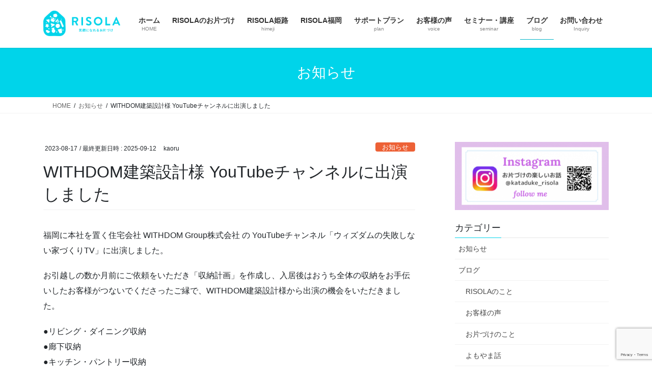

--- FILE ---
content_type: text/html; charset=UTF-8
request_url: https://ri-so-la.com/2023/08/17/notice-19/
body_size: 26612
content:
<!DOCTYPE html>
<html dir="ltr" lang="ja" prefix="og: https://ogp.me/ns#">
<head>
<meta charset="utf-8">
<meta http-equiv="X-UA-Compatible" content="IE=edge">
<meta name="viewport" content="width=device-width, initial-scale=1">
<!-- Google tag (gtag.js) -->
<style id="jetpack-boost-critical-css">@media all{:root{--vk-size-radius:4px;--vk-margin-block-bottom:2rem}.btn{white-space:inherit}.veu_banner{text-align:center;display:block;overflow:hidden}figure.wp-block-gallery.has-nested-images{align-items:normal}.wp-block-gallery.has-nested-images figure.wp-block-image:not(#individual-image){margin:0;width:calc(50% - var(--wp--style--unstable-gallery-gap,16px)/ 2)}.wp-block-gallery.has-nested-images figure.wp-block-image{box-sizing:border-box;display:flex;flex-direction:column;flex-grow:1;justify-content:center;max-width:100%;position:relative}.wp-block-gallery.has-nested-images figure.wp-block-image img{display:block;height:auto;max-width:100%!important;width:auto}.wp-block-gallery.has-nested-images.is-cropped figure.wp-block-image:not(#individual-image){align-self:inherit}.wp-block-gallery.has-nested-images.is-cropped figure.wp-block-image:not(#individual-image) img{flex:1 0 0%;height:100%;object-fit:cover;width:100%}@media (min-width:600px){.wp-block-gallery.has-nested-images.columns-default figure.wp-block-image:not(#individual-image){width:calc(33.33% - var(--wp--style--unstable-gallery-gap,16px)*.66667)}.wp-block-gallery.has-nested-images.columns-default figure.wp-block-image:not(#individual-image):first-child:nth-last-child(2),.wp-block-gallery.has-nested-images.columns-default figure.wp-block-image:not(#individual-image):first-child:nth-last-child(2)~figure.wp-block-image:not(#individual-image){width:calc(50% - var(--wp--style--unstable-gallery-gap,16px)*.5)}}.wp-block-image img{box-sizing:border-box;height:auto;max-width:100%;vertical-align:bottom}ol,ul{box-sizing:border-box}.wp-block-separator{border:none;border-top:2px solid}.screen-reader-text{border:0;clip:rect(1px,1px,1px,1px);clip-path:inset(50%);height:1px;margin:-1px;overflow:hidden;padding:0;position:absolute;width:1px;word-wrap:normal!important}html :where(img[class*=wp-image-]){height:auto;max-width:100%}:where(figure){margin:0 0 1em}.vk_balloon{display:-webkit-box;display:-ms-flexbox;display:flex;-webkit-box-align:normal;-ms-flex-align:normal;align-items:normal;margin-bottom:2.2em}.vk_balloon figure{margin:0}.vk_balloon p{color:initial}.vk_balloon p:first-of-type{margin-top:0}.vk_balloon p:last-of-type{margin-bottom:0}.vk_balloon_icon{-ms-flex-preferred-size:80px;flex-basis:80px;-ms-flex-negative:0;flex-shrink:0;text-align:center}.vk_balloon_icon_image:not(.has-text-color){color:#ccc}.vk_balloon_icon_image{vertical-align:bottom;width:64px;height:64px;-o-object-fit:cover;object-fit:cover;display:inline-block}.vk_balloon_icon_image-type-rounded{border-radius:4px}.vk_balloon_icon_name{display:block;text-align:center;font-size:.7rem;margin-top:.3rem}.vk_balloon_content_outer{width:100%}.vk_balloon_content{max-width:calc(100% - 6.2em);position:relative;text-align:left}.vk_balloon_content:after{display:block;clear:both;content:""}.vk_balloon-position-left .vk_balloon_content{float:left}.vk_balloon-position-right .vk_balloon_content{float:right}.vk_balloon_content{background:#f5f5f5;padding:calc(1rem*1) calc(1rem*1.2)}.vk_balloon_content_after,.vk_balloon_content_before{position:absolute;top:0;display:block;width:0;height:0;border-style:solid}.vk_balloon-type-speech .vk_balloon_content{border-radius:.4em}.vk_balloon-type-speech .vk_balloon_content .vk_balloon_content_after,.vk_balloon-type-speech .vk_balloon_content .vk_balloon_content_before{top:15px}.vk_balloon-type-speech .vk_balloon_content .vk_balloon_content_after{z-index:1;border-right-color:inherit}.vk_balloon-type-speech .vk_balloon_content .vk_balloon_content_before{z-index:2}.vk_balloon-position-left.vk_balloon-type-speech .vk_balloon_icon{margin-right:calc(1rem*1.2)}.vk_balloon-position-left.vk_balloon-type-speech .vk_balloon_content .vk_balloon_content_after,.vk_balloon-position-left.vk_balloon-type-speech .vk_balloon_content .vk_balloon_content_before{left:-10px;border-width:10px 12px 10px 0}.vk_balloon-position-right{-webkit-box-orient:horizontal;-webkit-box-direction:reverse;-ms-flex-direction:row-reverse;flex-direction:row-reverse}.vk_balloon-position-right.vk_balloon-type-speech .vk_balloon_icon{margin-left:calc(1rem*1.2)}.vk_balloon-position-right.vk_balloon-type-speech .vk_balloon_content .vk_balloon_content_after,.vk_balloon-position-right.vk_balloon-type-speech .vk_balloon_content .vk_balloon_content_before{right:-10px;border-width:10px 0 10px 12px}.vk_balloon-position-left.vk_balloon-type-speech .vk_balloon_content .vk_balloon_content_after:not(.has-text-color){border-color:transparent #f5f5f5 transparent transparent}.vk_balloon-position-left.vk_balloon-type-speech .vk_balloon_content .vk_balloon_content_after,.vk_balloon-position-left.vk_balloon-type-speech .vk_balloon_content .vk_balloon_content_before{border-color:transparent currentColor transparent transparent}.vk_balloon-position-right.vk_balloon-type-speech .vk_balloon_content .vk_balloon_content_after:not(.has-text-color){border-color:transparent transparent transparent #f5f5f5}.vk_balloon-position-right.vk_balloon-type-speech .vk_balloon_content .vk_balloon_content_after,.vk_balloon-position-right.vk_balloon-type-speech .vk_balloon_content .vk_balloon_content_before{border-color:transparent transparent transparent currentColor}@media only screen and (max-width:480px){.vk_balloon_content{max-width:calc(100% - 2em);font-size:.9em;padding:1em}.vk_balloon{-webkit-box-align:normal;-ms-flex-align:normal;align-items:normal}.vk_balloon.vk_balloon-position-left.vk_balloon-type-speech .vk_balloon_icon{margin-right:1.5rem}.vk_balloon.vk_balloon-position-right{text-align:right}.vk_balloon.vk_balloon-position-right.vk_balloon-type-speech .vk_balloon_icon{margin-left:1.5rem;margin-right:0}.vk_balloon.vk_balloon-position-right.vk_balloon-type-speech .vk_balloon_content:not(.vk_balloon_content_fullwidth){display:inline-block}.vk_balloon_icon{max-width:64px}}.is-style-vk-heading-solid_bottomborder_black:not(.has-text-align-center,.has-text-align-right){text-align:left}.is-style-vk-heading-solid_bottomborder_black{position:relative;outline:unset;outline-offset:unset;-webkit-box-shadow:unset;box-shadow:unset;border-radius:unset;overflow:unset;color:inherit;background-color:transparent;border:none;padding:.6em 0 .5em;margin-bottom:1.2em;border-bottom:solid 1px #333}.is-style-vk-heading-solid_bottomborder_black:after,.is-style-vk-heading-solid_bottomborder_black:before{content:none}*{box-sizing:border-box}html{font-family:sans-serif;line-height:1.15;-webkit-text-size-adjust:100%}article,aside,figcaption,figure,header,nav{display:block}body{margin:0;font-family:-apple-system,BlinkMacSystemFont,"Segoe UI",Roboto,"Helvetica Neue",Arial,"Noto Sans","Liberation Sans",sans-serif,"Apple Color Emoji","Segoe UI Emoji","Segoe UI Symbol","Noto Color Emoji";font-size:1rem;font-weight:400;line-height:1.5;color:#212529;text-align:left;background-color:#fff}hr{box-sizing:content-box;height:0;overflow:visible}h1,h5{margin-top:0;margin-bottom:.5rem}p{margin-top:0;margin-bottom:1rem}ol,ul{margin-top:0;margin-bottom:1rem}ul ul{margin-bottom:0}strong{font-weight:bolder}a{color:#007bff;text-decoration:none;background-color:transparent}figure{margin:0 0 1rem}img{vertical-align:middle;border-style:none}h1,h5{margin-bottom:.5rem;font-weight:500;line-height:1.2}h1{font-size:2.5rem}h5{font-size:1.25rem}hr{margin-top:1rem;margin-bottom:1rem;border:0;border-top:1px solid rgba(0,0,0,.1)}mark{padding:.2em;background-color:#fcf8e3}.container{width:100%;padding-right:15px;padding-left:15px;margin-right:auto;margin-left:auto}.row{display:flex;flex-wrap:wrap;margin-right:-15px;margin-left:-15px}.col,.col-md-12{position:relative;width:100%;padding-right:15px;padding-left:15px}.col{flex-basis:0;flex-grow:1;max-width:100%}.btn{display:inline-block;font-weight:400;color:#212529;text-align:center;vertical-align:middle;background-color:transparent;border:1px solid transparent;padding:.375rem .75rem;font-size:1rem;line-height:1.5;border-radius:.25rem}.btn-primary{color:#fff;background-color:#007bff;border-color:#007bff}.navbar-brand{display:inline-block;padding-top:.3125rem;padding-bottom:.3125rem;margin-right:1rem;font-size:1.25rem;line-height:inherit;white-space:nowrap}.breadcrumb{display:flex;flex-wrap:wrap;padding:.75rem 1rem;margin-bottom:1rem;list-style:none;background-color:#e9ecef;border-radius:.25rem}@media (min-width:576px){.container{max-width:540px}}@media (min-width:768px){.container{max-width:720px}.col-md-12{flex:0 0 100%;max-width:100%}}@media (min-width:992px){.container{max-width:960px}}@media (min-width:1200px){.container{max-width:1140px}}:root{--vk-margin-block-bottom:2rem;--vk-size-radius:5px}.vk-mobile-nav-menu-btn{position:fixed;top:5px;left:5px;z-index:2100;overflow:hidden;border:1px solid #333;border-radius:2px;width:34px;height:34px;text-indent:-9999px;background-size:24px 24px}.vk-mobile-nav-menu-btn.position-right{left:inherit;right:5px}.vk-mobile-nav{position:fixed;z-index:2000;width:100%;height:100%;display:block;padding:45px 10px;overflow:scroll;top:0}.vk-mobile-nav .vk-mobile-nav-menu-outer{margin-bottom:1.5em}.vk-mobile-nav nav ul{padding:0;margin:0}.vk-mobile-nav nav ul li{list-style:none;line-height:1.65}.vk-mobile-nav nav ul li a{padding:.7em .5em;position:relative;display:block;overflow:hidden;text-decoration:none}.vk-mobile-nav nav ul li li a{padding-left:1.5em}.vk-mobile-nav.vk-mobile-nav-drop-in{top:-2000px}.vk-menu-acc{position:relative}.vk-menu-acc li{position:relative;margin-bottom:0}.vk-menu-acc li.menu-item-has-children>a{padding-right:3em}.vk-menu-acc ul.sub-menu{max-height:0;opacity:0;overflow:hidden;position:relative;z-index:1;display:block}.vk-menu-acc ul.sub-menu li a{display:block;overflow:hidden}.vk-mobile-nav-menu-btn{border-color:#333;background:var(--vk-mobile-nav-menu-btn-bg-src) center 50%no-repeat rgba(255,255,255,.8)}.vk-mobile-nav{background-color:#fff;border-bottom:1px solid #e5e5e5}.vk-mobile-nav nav>ul{border-top:1px solid #ccc}.vk-mobile-nav nav ul li a{color:#333;border-bottom:1px solid #ccc}.wp-block-image{max-width:100%}.wp-block-image img{height:auto;display:block}.wp-block-image img:not([style*=object-fit]){height:auto!important}.siteHeader_logo{font-weight:500}@media (min-width:992px){body.device-pc .vk-mobile-nav-menu-btn{display:none}body.device-pc .vk-mobile-nav{display:none}}body,html{font-size:14px}body{font-family:"メイリオ",Meiryo,"Hiragino Kaku Gothic Pro","ヒラギノ角ゴ Pro W3",Hiragino Sans,"Noto Sans JP",sans-serif;-ms-word-wrap:break-word;word-wrap:break-word}img{max-width:100%;height:auto}img{max-width:100%;height:auto}p{line-height:1.7;margin-bottom:1.2em}ol,ul{margin-top:1.5em;margin-bottom:1.2em}li{margin-bottom:.8em;line-height:1.65em}ul ul{margin-top:10px;margin-bottom:10px}h1{position:relative}h5{margin:1.5em 0 1.2em;clear:both}h1:first-child{margin-top:0}.btn{white-space:normal}.btn-xs{padding-left:15px;padding-right:15px;font-size:12px}.siteHeader .siteHeadContainer:after{content:"";display:block;clear:both}.siteContent{padding:2rem 0 2rem}.siteContent>.container>.row{display:block}.siteContent>.container>.row:after{content:"";display:block;clear:both}.sideSection>aside:last-child{margin-bottom:0}.siteHeader{width:100%;position:relative;z-index:1000;top:0;background-color:#fff;box-shadow:0 1px 3px rgba(0,0,0,.1);margin-bottom:0;min-height:46px;border:none}.siteHeader .container{padding-top:5px;padding-bottom:4px}.siteHeader_logo{display:inline-block;height:auto;padding:5px 0;margin:0;font-size:32px;line-height:1.5em;white-space:inherit}.siteHeader_logo a{color:#333}.siteHeader_logo img{max-height:40px;display:block}.gMenu_outer{width:100%}.gMenu{margin:0 auto;padding:0;display:flex;list-style:none;position:relative}.gMenu a{color:#333;height:100%;text-decoration:none}.gMenu li{margin:0;list-style:none;line-height:1.4;font-size:12px;position:relative}.gMenu>li{border-left:inhelit;text-align:center}.gMenu>li:last-child{border-right:inhelit}.gMenu>li .gMenu_name{font-size:14px;display:block;white-space:nowrap}.gMenu>li .gMenu_description{display:block;overflow:hidden;font-size:10px;line-height:14px;opacity:.6;text-align:center}.gMenu>li[class*=current]{background-color:inhelit}.gMenu>li[class*=current]:before{width:100%}.gMenu>li>ul.sub-menu{background-color:#191919;box-shadow:1px 1px 3px rgba(0,0,0,.2);left:50%;margin-left:-120px;width:240px}.gMenu ul{margin:0;padding:0;text-align:left}.gMenu ul li a{color:#fff}.gMenu ul li a{padding:14px 1.2em;border-bottom:1px solid rgba(255,255,255,.15)}.gMenu>li>ul.sub-menu{position:absolute}.gMenu>li>.sub-menu{position:absolute;z-index:1000;display:block;overflow:hidden;opacity:0;max-height:0}.device-pc .gMenu>li>a{display:block;overflow:hidden;padding:14px 1.8em}body,html{overflow-x:hidden}.screen-reader-text{border:0;clip:rect(1px,1px,1px,1px);clip-path:inset(50%);height:1px;margin:-1px;overflow:hidden;padding:0;position:absolute!important;width:1px;word-wrap:normal!important;word-break:normal}.page-header{margin-top:0;margin-bottom:0;padding-bottom:0;text-align:center}.page-header_pageTitle{margin:1.2em 0;font-size:1.75rem;line-height:1.1}.breadSection{border-bottom:1px solid rgba(0,0,0,.05)}.breadSection .breadcrumb{margin-top:0;margin-bottom:0;background:0 0;padding:6px 15px}.breadSection .breadcrumb li{margin-bottom:0;list-style:none}.breadSection .breadcrumb span{font-size:.75em}.mainSection header h1{margin-top:0;line-height:1.4em}h1.entry-title{font-size:32px}.entry-full{margin-bottom:3rem}.entry-header{margin-bottom:1.5rem;position:relative;border-bottom:1px solid rgba(0,0,0,.05)}.entry-meta{margin-bottom:.8em;padding-left:3px}.entry-meta_items{font-size:12px}.entry-meta_items_author{margin-left:.8em}.entry-meta_items_term{float:right;margin-right:0}.entry-meta_items_term_button{font-size:.8rem;line-height:1;padding:4px 1em 2px}.fa_v6_css .entry-meta_items.published:before{margin-right:5px;font-family:"Font Awesome 6 Free";content:"";font-weight:900}.fa_v6_css .entry-meta_items_author:before{margin-right:5px;font-family:"Font Awesome 6 Free";content:"";font-weight:900}.entry-body:after{content:"";clear:both;display:block}.subSection{display:block}.subSection .widget{margin-bottom:25px}.subSection:after{content:"";clear:both;display:block}.subSection-title{font-size:18px;margin-bottom:15px}.widget{display:block}.widget .subSection-title{margin-top:0;font-size:18px}.widget ul{margin-top:0}.widget:after{content:"";clear:both;display:block}.widget_nav_menu ul{padding-left:0;margin:0;font-size:14px;list-style:none}.widget_nav_menu a{color:#464646}.widget_nav_menu .subSection-title{margin-bottom:0}.widget_nav_menu ul li{margin-bottom:0}.widget_nav_menu ul li a{display:block;padding:10px .5em 8px;border-bottom:1px solid rgba(0,0,0,.05)}.widget_nav_menu ul li li a{padding-left:1.5em}.widget_nav_menu ul ul{margin:0;padding-left:0}.widget .tagcloud a{border-radius:4px;padding:3px 10px 1px;line-height:2.4em}.tagcloud a{color:#464646;margin-bottom:4px;white-space:nowrap;text-decoration:none}.tagcloud a:before{margin-right:5px}.gMenu>li{float:left}.gMenu>li:before{position:absolute;left:0;bottom:0;content:"";width:0;border-bottom:1px solid #2e6da4}.gMenu>li.menu-item-has-children:after{content:"";position:absolute;padding:0;bottom:-10px;left:50%;transform:translateX(-50%);border:10px solid transparent;z-index:1000;opacity:0;border-bottom-color:#191919}.gMenu>li>ul{margin-top:-1px}.subSection-title{padding-bottom:8px;position:relative;border-bottom:1px solid rgba(0,0,0,.1)}.subSection-title:after{content:".";line-height:0;display:block;overflow:hidden;position:absolute;bottom:-1px;width:30%;border-bottom:1px solid #337ab7}.page-header{background-color:#337ab7;color:#fff}.breadSection .breadcrumb li{line-height:1.2}.breadSection .breadcrumb a{color:#666;padding-bottom:2px}.breadSection .breadcrumb>li+li:before{content:"/";margin-left:.5em;margin-right:.5em;font-size:12px}.widget .tagcloud a{border:1px solid rgba(0,0,0,.1);background-color:rgba(255,255,255,.9)}@media (min-width:768px){p{line-height:1.9}.siteContent{padding:2.5rem 0 2.5rem}}@media (min-width:992px){body,html{font-size:16px}.siteContent{padding:3rem 0 3.5rem}.mainSection-col-two{width:66.66667%;float:left}.sideSection-col-two{width:calc(33.33333% - 3rem);float:right}.siteHeader .container{padding-top:16px;padding-bottom:14px}.siteHeader_logo img{max-height:50px}.gMenu_outer{top:-54px}.gMenu_outer:after{content:"";clear:both;display:block}.device-pc .gMenu>li a{padding-left:1em;padding-right:1em}.entry-header{margin-bottom:2.2rem}}@media (min-width:1200px){.siteContent{padding:3.5rem 0 4rem}.siteHeader_logo{float:left}.gMenu_outer{right:0;float:right;width:auto;min-height:4em;display:table}.gMenu{right:0;margin:0;float:right}.gMenu_outer nav{display:table-cell;vertical-align:middle}}@media (max-width:1199.98px){.siteHeader_logo{width:100%;text-align:center}.siteHeader_logo img{margin-left:auto;margin-right:auto}.gMenu_outer nav{text-align:center}.gMenu{display:inline-flex;margin:0 auto}.gMenu>li{float:unset}}@media (max-width:991.98px){.mainSection,.sideSection{width:100%;flex-basis:unset}.mainSection{margin-bottom:2rem}.navbar-header{float:none}.siteHeader_logo{font-size:1.6rem;float:inherit;text-align:center;display:block;margin:0 auto;padding:0 45px}.siteHeader_logo img{display:block;margin:0 auto}.gMenu_outer{display:none}}@media (max-width:767.98px){.entry-meta .entry-meta_items_term{float:none;display:block;margin-top:.5em}h1.entry-title{font-size:26px}}.fa{font-family:var(--fa-style-family,"Font Awesome 6 Free");font-weight:var(--fa-style,900)}.fa{-moz-osx-font-smoothing:grayscale;-webkit-font-smoothing:antialiased;display:var(--fa-display,inline-block);font-style:normal;font-variant:normal;line-height:1;text-rendering:auto}.fa-home:before{content:""}@font-face{font-family:"Font Awesome 6 Free";font-style:normal;font-weight:400;font-display:block}@font-face{font-family:"Font Awesome 6 Free";font-style:normal;font-weight:900;font-display:block}}</style><title>WITHDOM建築設計様 YouTubeチャンネルに出演しました - お片づけのRISOLA</title>

		<!-- All in One SEO 4.9.3 - aioseo.com -->
	<meta name="description" content="福岡に本社を置く住宅会社 WITHDOM Group株式会社 の YouTubeチャンネル「ウィズダムの失敗し" />
	<meta name="robots" content="max-image-preview:large" />
	<meta name="author" content="kaoru"/>
	<meta name="google-site-verification" content="EUzPkG8aoMuXmFlXInFDPSgiujVyOa6KPq1YlOcDWJI" />
	<link rel="canonical" href="https://ri-so-la.com/2023/08/17/notice-19/" />
	<meta name="generator" content="All in One SEO (AIOSEO) 4.9.3" />
		<meta property="og:locale" content="ja_JP" />
		<meta property="og:site_name" content="お片づけのRISOLA - 兵庫・姫路・福岡で訪問型の整理収納サポートを展開。プロと一緒にお片づけ。" />
		<meta property="og:type" content="article" />
		<meta property="og:title" content="WITHDOM建築設計様 YouTubeチャンネルに出演しました - お片づけのRISOLA" />
		<meta property="og:description" content="福岡に本社を置く住宅会社 WITHDOM Group株式会社 の YouTubeチャンネル「ウィズダムの失敗し" />
		<meta property="og:url" content="https://ri-so-la.com/2023/08/17/notice-19/" />
		<meta property="article:published_time" content="2023-08-16T15:48:18+00:00" />
		<meta property="article:modified_time" content="2025-09-12T10:57:01+00:00" />
		<meta name="twitter:card" content="summary_large_image" />
		<meta name="twitter:title" content="WITHDOM建築設計様 YouTubeチャンネルに出演しました - お片づけのRISOLA" />
		<meta name="twitter:description" content="福岡に本社を置く住宅会社 WITHDOM Group株式会社 の YouTubeチャンネル「ウィズダムの失敗し" />
		<script data-jetpack-boost="ignore" type="application/ld+json" class="aioseo-schema">
			{"@context":"https:\/\/schema.org","@graph":[{"@type":"BlogPosting","@id":"https:\/\/ri-so-la.com\/2023\/08\/17\/notice-19\/#blogposting","name":"WITHDOM\u5efa\u7bc9\u8a2d\u8a08\u69d8 YouTube\u30c1\u30e3\u30f3\u30cd\u30eb\u306b\u51fa\u6f14\u3057\u307e\u3057\u305f - \u304a\u7247\u3065\u3051\u306eRISOLA","headline":"WITHDOM\u5efa\u7bc9\u8a2d\u8a08\u69d8 YouTube\u30c1\u30e3\u30f3\u30cd\u30eb\u306b\u51fa\u6f14\u3057\u307e\u3057\u305f","author":{"@id":"https:\/\/ri-so-la.com\/author\/risola\/#author"},"publisher":{"@id":"https:\/\/ri-so-la.com\/#person"},"image":{"@type":"ImageObject","url":"https:\/\/i0.wp.com\/ri-so-la.com\/wp-content\/uploads\/2023\/08\/IMG_3334.jpg?fit=702%2C410&ssl=1","width":702,"height":410,"caption":"YouTube\u51fa\u6f14"},"datePublished":"2023-08-17T00:48:18+09:00","dateModified":"2025-09-12T19:57:01+09:00","inLanguage":"ja","mainEntityOfPage":{"@id":"https:\/\/ri-so-la.com\/2023\/08\/17\/notice-19\/#webpage"},"isPartOf":{"@id":"https:\/\/ri-so-la.com\/2023\/08\/17\/notice-19\/#webpage"},"articleSection":"\u304a\u77e5\u3089\u305b, \u30d6\u30ed\u30b0, \u30e1\u30c7\u30a3\u30a2\u53d6\u6750\u30fb\u51fa\u6f14\u5b9f\u7e3e"},{"@type":"BreadcrumbList","@id":"https:\/\/ri-so-la.com\/2023\/08\/17\/notice-19\/#breadcrumblist","itemListElement":[{"@type":"ListItem","@id":"https:\/\/ri-so-la.com#listItem","position":1,"name":"\u5bb6","item":"https:\/\/ri-so-la.com","nextItem":{"@type":"ListItem","@id":"https:\/\/ri-so-la.com\/category\/notice\/#listItem","name":"\u304a\u77e5\u3089\u305b"}},{"@type":"ListItem","@id":"https:\/\/ri-so-la.com\/category\/notice\/#listItem","position":2,"name":"\u304a\u77e5\u3089\u305b","item":"https:\/\/ri-so-la.com\/category\/notice\/","nextItem":{"@type":"ListItem","@id":"https:\/\/ri-so-la.com\/2023\/08\/17\/notice-19\/#listItem","name":"WITHDOM\u5efa\u7bc9\u8a2d\u8a08\u69d8 YouTube\u30c1\u30e3\u30f3\u30cd\u30eb\u306b\u51fa\u6f14\u3057\u307e\u3057\u305f"},"previousItem":{"@type":"ListItem","@id":"https:\/\/ri-so-la.com#listItem","name":"\u5bb6"}},{"@type":"ListItem","@id":"https:\/\/ri-so-la.com\/2023\/08\/17\/notice-19\/#listItem","position":3,"name":"WITHDOM\u5efa\u7bc9\u8a2d\u8a08\u69d8 YouTube\u30c1\u30e3\u30f3\u30cd\u30eb\u306b\u51fa\u6f14\u3057\u307e\u3057\u305f","previousItem":{"@type":"ListItem","@id":"https:\/\/ri-so-la.com\/category\/notice\/#listItem","name":"\u304a\u77e5\u3089\u305b"}}]},{"@type":"Person","@id":"https:\/\/ri-so-la.com\/#person","name":"kaoru","image":{"@type":"ImageObject","@id":"https:\/\/ri-so-la.com\/2023\/08\/17\/notice-19\/#personImage","url":"https:\/\/secure.gravatar.com\/avatar\/64eed02c70cc9008bbdb479910be102387be49aa6e927632615a0dae017adf82?s=96&d=mm&r=g","width":96,"height":96,"caption":"kaoru"}},{"@type":"Person","@id":"https:\/\/ri-so-la.com\/author\/risola\/#author","url":"https:\/\/ri-so-la.com\/author\/risola\/","name":"kaoru","image":{"@type":"ImageObject","@id":"https:\/\/ri-so-la.com\/2023\/08\/17\/notice-19\/#authorImage","url":"https:\/\/secure.gravatar.com\/avatar\/64eed02c70cc9008bbdb479910be102387be49aa6e927632615a0dae017adf82?s=96&d=mm&r=g","width":96,"height":96,"caption":"kaoru"}},{"@type":"WebPage","@id":"https:\/\/ri-so-la.com\/2023\/08\/17\/notice-19\/#webpage","url":"https:\/\/ri-so-la.com\/2023\/08\/17\/notice-19\/","name":"WITHDOM\u5efa\u7bc9\u8a2d\u8a08\u69d8 YouTube\u30c1\u30e3\u30f3\u30cd\u30eb\u306b\u51fa\u6f14\u3057\u307e\u3057\u305f - \u304a\u7247\u3065\u3051\u306eRISOLA","description":"\u798f\u5ca1\u306b\u672c\u793e\u3092\u7f6e\u304f\u4f4f\u5b85\u4f1a\u793e WITHDOM Group\u682a\u5f0f\u4f1a\u793e \u306e YouTube\u30c1\u30e3\u30f3\u30cd\u30eb\u300c\u30a6\u30a3\u30ba\u30c0\u30e0\u306e\u5931\u6557\u3057","inLanguage":"ja","isPartOf":{"@id":"https:\/\/ri-so-la.com\/#website"},"breadcrumb":{"@id":"https:\/\/ri-so-la.com\/2023\/08\/17\/notice-19\/#breadcrumblist"},"author":{"@id":"https:\/\/ri-so-la.com\/author\/risola\/#author"},"creator":{"@id":"https:\/\/ri-so-la.com\/author\/risola\/#author"},"image":{"@type":"ImageObject","url":"https:\/\/i0.wp.com\/ri-so-la.com\/wp-content\/uploads\/2023\/08\/IMG_3334.jpg?fit=702%2C410&ssl=1","@id":"https:\/\/ri-so-la.com\/2023\/08\/17\/notice-19\/#mainImage","width":702,"height":410,"caption":"YouTube\u51fa\u6f14"},"primaryImageOfPage":{"@id":"https:\/\/ri-so-la.com\/2023\/08\/17\/notice-19\/#mainImage"},"datePublished":"2023-08-17T00:48:18+09:00","dateModified":"2025-09-12T19:57:01+09:00"},{"@type":"WebSite","@id":"https:\/\/ri-so-la.com\/#website","url":"https:\/\/ri-so-la.com\/","name":"\u304a\u7247\u3065\u3051\u306eRISOLA","description":"\u5175\u5eab\u30fb\u59eb\u8def\u30fb\u798f\u5ca1\u3067\u8a2a\u554f\u578b\u306e\u6574\u7406\u53ce\u7d0d\u30b5\u30dd\u30fc\u30c8\u3092\u5c55\u958b\u3002\u30d7\u30ed\u3068\u4e00\u7dd2\u306b\u304a\u7247\u3065\u3051\u3002","inLanguage":"ja","publisher":{"@id":"https:\/\/ri-so-la.com\/#person"}}]}
		</script>
		<!-- All in One SEO -->

<link rel='dns-prefetch' href='//webfonts.sakura.ne.jp' />
<link rel='dns-prefetch' href='//stats.wp.com' />
<link rel='preconnect' href='//i0.wp.com' />
<link rel='preconnect' href='//c0.wp.com' />
<link rel="alternate" type="application/rss+xml" title="お片づけのRISOLA &raquo; フィード" href="https://ri-so-la.com/feed/" />
<link rel="alternate" title="oEmbed (JSON)" type="application/json+oembed" href="https://ri-so-la.com/wp-json/oembed/1.0/embed?url=https%3A%2F%2Fri-so-la.com%2F2023%2F08%2F17%2Fnotice-19%2F" />
<link rel="alternate" title="oEmbed (XML)" type="text/xml+oembed" href="https://ri-so-la.com/wp-json/oembed/1.0/embed?url=https%3A%2F%2Fri-so-la.com%2F2023%2F08%2F17%2Fnotice-19%2F&#038;format=xml" />
<meta name="description" content="福岡に本社を置く住宅会社 WITHDOM Group株式会社 の YouTubeチャンネル「ウィズダムの失敗しない家づくりTV」に出演しました。お引越しの数か月前にご依頼をいただき「収納計画」を作成し、入居後はおうち全体の収納をお手伝いしたお客様がつないでくださったご縁で、WITHDOM建築設計様から出演の機会をいただきました。●リビング・ダイニング収納●廊下収納●キッチン・パントリー収納●ウォークインクローゼットこの４つの場所の収納のコツをお話ししています" />		<!-- This site uses the Google Analytics by MonsterInsights plugin v9.11.1 - Using Analytics tracking - https://www.monsterinsights.com/ -->
		<!-- Note: MonsterInsights is not currently configured on this site. The site owner needs to authenticate with Google Analytics in the MonsterInsights settings panel. -->
					<!-- No tracking code set -->
				<!-- / Google Analytics by MonsterInsights -->
		<noscript><link rel='stylesheet' id='all-css-3330231b3603745b51dfa42f31e7bb6f' href='https://ri-so-la.com/wp-content/boost-cache/static/faf80c4051.min.css' type='text/css' media='all' /></noscript><link data-media="all" onload="this.media=this.dataset.media; delete this.dataset.media; this.removeAttribute( &apos;onload&apos; );" rel='stylesheet' id='all-css-3330231b3603745b51dfa42f31e7bb6f' href='https://ri-so-la.com/wp-content/boost-cache/static/faf80c4051.min.css' type='text/css' media="not all" />
<style id='vkExUnit_common_style-inline-css'>
:root {--ver_page_top_button_url:url(https://ri-so-la.com/wp-content/plugins/vk-all-in-one-expansion-unit/assets/images/to-top-btn-icon.svg);}@font-face {font-weight: normal;font-style: normal;font-family: "vk_sns";src: url("https://ri-so-la.com/wp-content/plugins/vk-all-in-one-expansion-unit/inc/sns/icons/fonts/vk_sns.eot?-bq20cj");src: url("https://ri-so-la.com/wp-content/plugins/vk-all-in-one-expansion-unit/inc/sns/icons/fonts/vk_sns.eot?#iefix-bq20cj") format("embedded-opentype"),url("https://ri-so-la.com/wp-content/plugins/vk-all-in-one-expansion-unit/inc/sns/icons/fonts/vk_sns.woff?-bq20cj") format("woff"),url("https://ri-so-la.com/wp-content/plugins/vk-all-in-one-expansion-unit/inc/sns/icons/fonts/vk_sns.ttf?-bq20cj") format("truetype"),url("https://ri-so-la.com/wp-content/plugins/vk-all-in-one-expansion-unit/inc/sns/icons/fonts/vk_sns.svg?-bq20cj#vk_sns") format("svg");}
.veu_promotion-alert__content--text {border: 1px solid rgba(0,0,0,0.125);padding: 0.5em 1em;border-radius: var(--vk-size-radius);margin-bottom: var(--vk-margin-block-bottom);font-size: 0.875rem;}/* Alert Content部分に段落タグを入れた場合に最後の段落の余白を0にする */.veu_promotion-alert__content--text p:last-of-type{margin-bottom:0;margin-top: 0;}
/*# sourceURL=vkExUnit_common_style-inline-css */
</style>
<style id='lightning-common-style-inline-css'>
/* vk-mobile-nav */:root {--vk-mobile-nav-menu-btn-bg-src: url("https://ri-so-la.com/wp-content/themes/lightning/_g2/inc/vk-mobile-nav/package/images/vk-menu-btn-black.svg");--vk-mobile-nav-menu-btn-close-bg-src: url("https://ri-so-la.com/wp-content/themes/lightning/_g2/inc/vk-mobile-nav/package/images/vk-menu-close-black.svg");--vk-menu-acc-icon-open-black-bg-src: url("https://ri-so-la.com/wp-content/themes/lightning/_g2/inc/vk-mobile-nav/package/images/vk-menu-acc-icon-open-black.svg");--vk-menu-acc-icon-open-white-bg-src: url("https://ri-so-la.com/wp-content/themes/lightning/_g2/inc/vk-mobile-nav/package/images/vk-menu-acc-icon-open-white.svg");--vk-menu-acc-icon-close-black-bg-src: url("https://ri-so-la.com/wp-content/themes/lightning/_g2/inc/vk-mobile-nav/package/images/vk-menu-close-black.svg");--vk-menu-acc-icon-close-white-bg-src: url("https://ri-so-la.com/wp-content/themes/lightning/_g2/inc/vk-mobile-nav/package/images/vk-menu-close-white.svg");}
/*# sourceURL=lightning-common-style-inline-css */
</style>
<style id='lightning-design-style-inline-css'>
:root {--color-key:#00d4ea;--wp--preset--color--vk-color-primary:#00d4ea;--color-key-dark:#00b5c8;}
/* ltg common custom */:root {--vk-menu-acc-btn-border-color:#333;--vk-color-primary:#00d4ea;--vk-color-primary-dark:#00b5c8;--vk-color-primary-vivid:#00e9ff;--color-key:#00d4ea;--wp--preset--color--vk-color-primary:#00d4ea;--color-key-dark:#00b5c8;}.veu_color_txt_key { color:#00b5c8 ; }.veu_color_bg_key { background-color:#00b5c8 ; }.veu_color_border_key { border-color:#00b5c8 ; }.btn-default { border-color:#00d4ea;color:#00d4ea;}.btn-default:focus,.btn-default:hover { border-color:#00d4ea;background-color: #00d4ea; }.wp-block-search__button,.btn-primary { background-color:#00d4ea;border-color:#00b5c8; }.wp-block-search__button:focus,.wp-block-search__button:hover,.btn-primary:not(:disabled):not(.disabled):active,.btn-primary:focus,.btn-primary:hover { background-color:#00b5c8;border-color:#00d4ea; }.btn-outline-primary { color : #00d4ea ; border-color:#00d4ea; }.btn-outline-primary:not(:disabled):not(.disabled):active,.btn-outline-primary:focus,.btn-outline-primary:hover { color : #fff; background-color:#00d4ea;border-color:#00b5c8; }a { color:#337ab7; }
.tagcloud a:before { font-family: "Font Awesome 7 Free";content: "\f02b";font-weight: bold; }
.media .media-body .media-heading a:hover { color:#00d4ea; }@media (min-width: 768px){.gMenu > li:before,.gMenu > li.menu-item-has-children::after { border-bottom-color:#00b5c8 }.gMenu li li { background-color:#00b5c8 }.gMenu li li a:hover { background-color:#00d4ea; }} /* @media (min-width: 768px) */.page-header { background-color:#00d4ea; }h2,.mainSection-title { border-top-color:#00d4ea; }h3:after,.subSection-title:after { border-bottom-color:#00d4ea; }ul.page-numbers li span.page-numbers.current,.page-link dl .post-page-numbers.current { background-color:#00d4ea; }.pager li > a { border-color:#00d4ea;color:#00d4ea;}.pager li > a:hover { background-color:#00d4ea;color:#fff;}.siteFooter { border-top-color:#00d4ea; }dt { border-left-color:#00d4ea; }:root {--g_nav_main_acc_icon_open_url:url(https://ri-so-la.com/wp-content/themes/lightning/_g2/inc/vk-mobile-nav/package/images/vk-menu-acc-icon-open-black.svg);--g_nav_main_acc_icon_close_url: url(https://ri-so-la.com/wp-content/themes/lightning/_g2/inc/vk-mobile-nav/package/images/vk-menu-close-black.svg);--g_nav_sub_acc_icon_open_url: url(https://ri-so-la.com/wp-content/themes/lightning/_g2/inc/vk-mobile-nav/package/images/vk-menu-acc-icon-open-white.svg);--g_nav_sub_acc_icon_close_url: url(https://ri-so-la.com/wp-content/themes/lightning/_g2/inc/vk-mobile-nav/package/images/vk-menu-close-white.svg);}
/*# sourceURL=lightning-design-style-inline-css */
</style>
<style id='vk-blocks-build-css-inline-css'>

	:root {
		--vk_image-mask-circle: url(https://ri-so-la.com/wp-content/plugins/vk-blocks/inc/vk-blocks/images/circle.svg);
		--vk_image-mask-wave01: url(https://ri-so-la.com/wp-content/plugins/vk-blocks/inc/vk-blocks/images/wave01.svg);
		--vk_image-mask-wave02: url(https://ri-so-la.com/wp-content/plugins/vk-blocks/inc/vk-blocks/images/wave02.svg);
		--vk_image-mask-wave03: url(https://ri-so-la.com/wp-content/plugins/vk-blocks/inc/vk-blocks/images/wave03.svg);
		--vk_image-mask-wave04: url(https://ri-so-la.com/wp-content/plugins/vk-blocks/inc/vk-blocks/images/wave04.svg);
	}
	

	:root {

		--vk-balloon-border-width:1px;

		--vk-balloon-speech-offset:-12px;
	}
	

	:root {
		--vk_flow-arrow: url(https://ri-so-la.com/wp-content/plugins/vk-blocks/inc/vk-blocks/images/arrow_bottom.svg);
	}
	
/*# sourceURL=vk-blocks-build-css-inline-css */
</style>
<style id='wp-img-auto-sizes-contain-inline-css'>
img:is([sizes=auto i],[sizes^="auto," i]){contain-intrinsic-size:3000px 1500px}
/*# sourceURL=wp-img-auto-sizes-contain-inline-css */
</style>
<style id='wp-emoji-styles-inline-css'>

	img.wp-smiley, img.emoji {
		display: inline !important;
		border: none !important;
		box-shadow: none !important;
		height: 1em !important;
		width: 1em !important;
		margin: 0 0.07em !important;
		vertical-align: -0.1em !important;
		background: none !important;
		padding: 0 !important;
	}
/*# sourceURL=wp-emoji-styles-inline-css */
</style>
<style id='wp-block-library-inline-css'>
:root{--wp-block-synced-color:#7a00df;--wp-block-synced-color--rgb:122,0,223;--wp-bound-block-color:var(--wp-block-synced-color);--wp-editor-canvas-background:#ddd;--wp-admin-theme-color:#007cba;--wp-admin-theme-color--rgb:0,124,186;--wp-admin-theme-color-darker-10:#006ba1;--wp-admin-theme-color-darker-10--rgb:0,107,160.5;--wp-admin-theme-color-darker-20:#005a87;--wp-admin-theme-color-darker-20--rgb:0,90,135;--wp-admin-border-width-focus:2px}@media (min-resolution:192dpi){:root{--wp-admin-border-width-focus:1.5px}}.wp-element-button{cursor:pointer}:root .has-very-light-gray-background-color{background-color:#eee}:root .has-very-dark-gray-background-color{background-color:#313131}:root .has-very-light-gray-color{color:#eee}:root .has-very-dark-gray-color{color:#313131}:root .has-vivid-green-cyan-to-vivid-cyan-blue-gradient-background{background:linear-gradient(135deg,#00d084,#0693e3)}:root .has-purple-crush-gradient-background{background:linear-gradient(135deg,#34e2e4,#4721fb 50%,#ab1dfe)}:root .has-hazy-dawn-gradient-background{background:linear-gradient(135deg,#faaca8,#dad0ec)}:root .has-subdued-olive-gradient-background{background:linear-gradient(135deg,#fafae1,#67a671)}:root .has-atomic-cream-gradient-background{background:linear-gradient(135deg,#fdd79a,#004a59)}:root .has-nightshade-gradient-background{background:linear-gradient(135deg,#330968,#31cdcf)}:root .has-midnight-gradient-background{background:linear-gradient(135deg,#020381,#2874fc)}:root{--wp--preset--font-size--normal:16px;--wp--preset--font-size--huge:42px}.has-regular-font-size{font-size:1em}.has-larger-font-size{font-size:2.625em}.has-normal-font-size{font-size:var(--wp--preset--font-size--normal)}.has-huge-font-size{font-size:var(--wp--preset--font-size--huge)}.has-text-align-center{text-align:center}.has-text-align-left{text-align:left}.has-text-align-right{text-align:right}.has-fit-text{white-space:nowrap!important}#end-resizable-editor-section{display:none}.aligncenter{clear:both}.items-justified-left{justify-content:flex-start}.items-justified-center{justify-content:center}.items-justified-right{justify-content:flex-end}.items-justified-space-between{justify-content:space-between}.screen-reader-text{border:0;clip-path:inset(50%);height:1px;margin:-1px;overflow:hidden;padding:0;position:absolute;width:1px;word-wrap:normal!important}.screen-reader-text:focus{background-color:#ddd;clip-path:none;color:#444;display:block;font-size:1em;height:auto;left:5px;line-height:normal;padding:15px 23px 14px;text-decoration:none;top:5px;width:auto;z-index:100000}html :where(.has-border-color){border-style:solid}html :where([style*=border-top-color]){border-top-style:solid}html :where([style*=border-right-color]){border-right-style:solid}html :where([style*=border-bottom-color]){border-bottom-style:solid}html :where([style*=border-left-color]){border-left-style:solid}html :where([style*=border-width]){border-style:solid}html :where([style*=border-top-width]){border-top-style:solid}html :where([style*=border-right-width]){border-right-style:solid}html :where([style*=border-bottom-width]){border-bottom-style:solid}html :where([style*=border-left-width]){border-left-style:solid}html :where(img[class*=wp-image-]){height:auto;max-width:100%}:where(figure){margin:0 0 1em}html :where(.is-position-sticky){--wp-admin--admin-bar--position-offset:var(--wp-admin--admin-bar--height,0px)}@media screen and (max-width:600px){html :where(.is-position-sticky){--wp-admin--admin-bar--position-offset:0px}}
/* VK Color Palettes */

/*# sourceURL=wp-block-library-inline-css */
</style><style id='wp-block-heading-inline-css'>
h1:where(.wp-block-heading).has-background,h2:where(.wp-block-heading).has-background,h3:where(.wp-block-heading).has-background,h4:where(.wp-block-heading).has-background,h5:where(.wp-block-heading).has-background,h6:where(.wp-block-heading).has-background{padding:1.25em 2.375em}h1.has-text-align-left[style*=writing-mode]:where([style*=vertical-lr]),h1.has-text-align-right[style*=writing-mode]:where([style*=vertical-rl]),h2.has-text-align-left[style*=writing-mode]:where([style*=vertical-lr]),h2.has-text-align-right[style*=writing-mode]:where([style*=vertical-rl]),h3.has-text-align-left[style*=writing-mode]:where([style*=vertical-lr]),h3.has-text-align-right[style*=writing-mode]:where([style*=vertical-rl]),h4.has-text-align-left[style*=writing-mode]:where([style*=vertical-lr]),h4.has-text-align-right[style*=writing-mode]:where([style*=vertical-rl]),h5.has-text-align-left[style*=writing-mode]:where([style*=vertical-lr]),h5.has-text-align-right[style*=writing-mode]:where([style*=vertical-rl]),h6.has-text-align-left[style*=writing-mode]:where([style*=vertical-lr]),h6.has-text-align-right[style*=writing-mode]:where([style*=vertical-rl]){rotate:180deg}
/*# sourceURL=https://ri-so-la.com/wp-includes/blocks/heading/style.min.css */
</style>
<style id='wp-block-image-inline-css'>
.wp-block-image>a,.wp-block-image>figure>a{display:inline-block}.wp-block-image img{box-sizing:border-box;height:auto;max-width:100%;vertical-align:bottom}@media not (prefers-reduced-motion){.wp-block-image img.hide{visibility:hidden}.wp-block-image img.show{animation:show-content-image .4s}}.wp-block-image[style*=border-radius] img,.wp-block-image[style*=border-radius]>a{border-radius:inherit}.wp-block-image.has-custom-border img{box-sizing:border-box}.wp-block-image.aligncenter{text-align:center}.wp-block-image.alignfull>a,.wp-block-image.alignwide>a{width:100%}.wp-block-image.alignfull img,.wp-block-image.alignwide img{height:auto;width:100%}.wp-block-image .aligncenter,.wp-block-image .alignleft,.wp-block-image .alignright,.wp-block-image.aligncenter,.wp-block-image.alignleft,.wp-block-image.alignright{display:table}.wp-block-image .aligncenter>figcaption,.wp-block-image .alignleft>figcaption,.wp-block-image .alignright>figcaption,.wp-block-image.aligncenter>figcaption,.wp-block-image.alignleft>figcaption,.wp-block-image.alignright>figcaption{caption-side:bottom;display:table-caption}.wp-block-image .alignleft{float:left;margin:.5em 1em .5em 0}.wp-block-image .alignright{float:right;margin:.5em 0 .5em 1em}.wp-block-image .aligncenter{margin-left:auto;margin-right:auto}.wp-block-image :where(figcaption){margin-bottom:1em;margin-top:.5em}.wp-block-image.is-style-circle-mask img{border-radius:9999px}@supports ((-webkit-mask-image:none) or (mask-image:none)) or (-webkit-mask-image:none){.wp-block-image.is-style-circle-mask img{border-radius:0;-webkit-mask-image:url('data:image/svg+xml;utf8,<svg viewBox="0 0 100 100" xmlns="http://www.w3.org/2000/svg"><circle cx="50" cy="50" r="50"/></svg>');mask-image:url('data:image/svg+xml;utf8,<svg viewBox="0 0 100 100" xmlns="http://www.w3.org/2000/svg"><circle cx="50" cy="50" r="50"/></svg>');mask-mode:alpha;-webkit-mask-position:center;mask-position:center;-webkit-mask-repeat:no-repeat;mask-repeat:no-repeat;-webkit-mask-size:contain;mask-size:contain}}:root :where(.wp-block-image.is-style-rounded img,.wp-block-image .is-style-rounded img){border-radius:9999px}.wp-block-image figure{margin:0}.wp-lightbox-container{display:flex;flex-direction:column;position:relative}.wp-lightbox-container img{cursor:zoom-in}.wp-lightbox-container img:hover+button{opacity:1}.wp-lightbox-container button{align-items:center;backdrop-filter:blur(16px) saturate(180%);background-color:#5a5a5a40;border:none;border-radius:4px;cursor:zoom-in;display:flex;height:20px;justify-content:center;opacity:0;padding:0;position:absolute;right:16px;text-align:center;top:16px;width:20px;z-index:100}@media not (prefers-reduced-motion){.wp-lightbox-container button{transition:opacity .2s ease}}.wp-lightbox-container button:focus-visible{outline:3px auto #5a5a5a40;outline:3px auto -webkit-focus-ring-color;outline-offset:3px}.wp-lightbox-container button:hover{cursor:pointer;opacity:1}.wp-lightbox-container button:focus{opacity:1}.wp-lightbox-container button:focus,.wp-lightbox-container button:hover,.wp-lightbox-container button:not(:hover):not(:active):not(.has-background){background-color:#5a5a5a40;border:none}.wp-lightbox-overlay{box-sizing:border-box;cursor:zoom-out;height:100vh;left:0;overflow:hidden;position:fixed;top:0;visibility:hidden;width:100%;z-index:100000}.wp-lightbox-overlay .close-button{align-items:center;cursor:pointer;display:flex;justify-content:center;min-height:40px;min-width:40px;padding:0;position:absolute;right:calc(env(safe-area-inset-right) + 16px);top:calc(env(safe-area-inset-top) + 16px);z-index:5000000}.wp-lightbox-overlay .close-button:focus,.wp-lightbox-overlay .close-button:hover,.wp-lightbox-overlay .close-button:not(:hover):not(:active):not(.has-background){background:none;border:none}.wp-lightbox-overlay .lightbox-image-container{height:var(--wp--lightbox-container-height);left:50%;overflow:hidden;position:absolute;top:50%;transform:translate(-50%,-50%);transform-origin:top left;width:var(--wp--lightbox-container-width);z-index:9999999999}.wp-lightbox-overlay .wp-block-image{align-items:center;box-sizing:border-box;display:flex;height:100%;justify-content:center;margin:0;position:relative;transform-origin:0 0;width:100%;z-index:3000000}.wp-lightbox-overlay .wp-block-image img{height:var(--wp--lightbox-image-height);min-height:var(--wp--lightbox-image-height);min-width:var(--wp--lightbox-image-width);width:var(--wp--lightbox-image-width)}.wp-lightbox-overlay .wp-block-image figcaption{display:none}.wp-lightbox-overlay button{background:none;border:none}.wp-lightbox-overlay .scrim{background-color:#fff;height:100%;opacity:.9;position:absolute;width:100%;z-index:2000000}.wp-lightbox-overlay.active{visibility:visible}@media not (prefers-reduced-motion){.wp-lightbox-overlay.active{animation:turn-on-visibility .25s both}.wp-lightbox-overlay.active img{animation:turn-on-visibility .35s both}.wp-lightbox-overlay.show-closing-animation:not(.active){animation:turn-off-visibility .35s both}.wp-lightbox-overlay.show-closing-animation:not(.active) img{animation:turn-off-visibility .25s both}.wp-lightbox-overlay.zoom.active{animation:none;opacity:1;visibility:visible}.wp-lightbox-overlay.zoom.active .lightbox-image-container{animation:lightbox-zoom-in .4s}.wp-lightbox-overlay.zoom.active .lightbox-image-container img{animation:none}.wp-lightbox-overlay.zoom.active .scrim{animation:turn-on-visibility .4s forwards}.wp-lightbox-overlay.zoom.show-closing-animation:not(.active){animation:none}.wp-lightbox-overlay.zoom.show-closing-animation:not(.active) .lightbox-image-container{animation:lightbox-zoom-out .4s}.wp-lightbox-overlay.zoom.show-closing-animation:not(.active) .lightbox-image-container img{animation:none}.wp-lightbox-overlay.zoom.show-closing-animation:not(.active) .scrim{animation:turn-off-visibility .4s forwards}}@keyframes show-content-image{0%{visibility:hidden}99%{visibility:hidden}to{visibility:visible}}@keyframes turn-on-visibility{0%{opacity:0}to{opacity:1}}@keyframes turn-off-visibility{0%{opacity:1;visibility:visible}99%{opacity:0;visibility:visible}to{opacity:0;visibility:hidden}}@keyframes lightbox-zoom-in{0%{transform:translate(calc((-100vw + var(--wp--lightbox-scrollbar-width))/2 + var(--wp--lightbox-initial-left-position)),calc(-50vh + var(--wp--lightbox-initial-top-position))) scale(var(--wp--lightbox-scale))}to{transform:translate(-50%,-50%) scale(1)}}@keyframes lightbox-zoom-out{0%{transform:translate(-50%,-50%) scale(1);visibility:visible}99%{visibility:visible}to{transform:translate(calc((-100vw + var(--wp--lightbox-scrollbar-width))/2 + var(--wp--lightbox-initial-left-position)),calc(-50vh + var(--wp--lightbox-initial-top-position))) scale(var(--wp--lightbox-scale));visibility:hidden}}
/*# sourceURL=https://ri-so-la.com/wp-includes/blocks/image/style.min.css */
</style>
<style id='wp-block-embed-inline-css'>
.wp-block-embed.alignleft,.wp-block-embed.alignright,.wp-block[data-align=left]>[data-type="core/embed"],.wp-block[data-align=right]>[data-type="core/embed"]{max-width:360px;width:100%}.wp-block-embed.alignleft .wp-block-embed__wrapper,.wp-block-embed.alignright .wp-block-embed__wrapper,.wp-block[data-align=left]>[data-type="core/embed"] .wp-block-embed__wrapper,.wp-block[data-align=right]>[data-type="core/embed"] .wp-block-embed__wrapper{min-width:280px}.wp-block-cover .wp-block-embed{min-height:240px;min-width:320px}.wp-block-embed{overflow-wrap:break-word}.wp-block-embed :where(figcaption){margin-bottom:1em;margin-top:.5em}.wp-block-embed iframe{max-width:100%}.wp-block-embed__wrapper{position:relative}.wp-embed-responsive .wp-has-aspect-ratio .wp-block-embed__wrapper:before{content:"";display:block;padding-top:50%}.wp-embed-responsive .wp-has-aspect-ratio iframe{bottom:0;height:100%;left:0;position:absolute;right:0;top:0;width:100%}.wp-embed-responsive .wp-embed-aspect-21-9 .wp-block-embed__wrapper:before{padding-top:42.85%}.wp-embed-responsive .wp-embed-aspect-18-9 .wp-block-embed__wrapper:before{padding-top:50%}.wp-embed-responsive .wp-embed-aspect-16-9 .wp-block-embed__wrapper:before{padding-top:56.25%}.wp-embed-responsive .wp-embed-aspect-4-3 .wp-block-embed__wrapper:before{padding-top:75%}.wp-embed-responsive .wp-embed-aspect-1-1 .wp-block-embed__wrapper:before{padding-top:100%}.wp-embed-responsive .wp-embed-aspect-9-16 .wp-block-embed__wrapper:before{padding-top:177.77%}.wp-embed-responsive .wp-embed-aspect-1-2 .wp-block-embed__wrapper:before{padding-top:200%}
/*# sourceURL=https://ri-so-la.com/wp-includes/blocks/embed/style.min.css */
</style>
<style id='wp-block-paragraph-inline-css'>
.is-small-text{font-size:.875em}.is-regular-text{font-size:1em}.is-large-text{font-size:2.25em}.is-larger-text{font-size:3em}.has-drop-cap:not(:focus):first-letter{float:left;font-size:8.4em;font-style:normal;font-weight:100;line-height:.68;margin:.05em .1em 0 0;text-transform:uppercase}body.rtl .has-drop-cap:not(:focus):first-letter{float:none;margin-left:.1em}p.has-drop-cap.has-background{overflow:hidden}:root :where(p.has-background){padding:1.25em 2.375em}:where(p.has-text-color:not(.has-link-color)) a{color:inherit}p.has-text-align-left[style*="writing-mode:vertical-lr"],p.has-text-align-right[style*="writing-mode:vertical-rl"]{rotate:180deg}
/*# sourceURL=https://ri-so-la.com/wp-includes/blocks/paragraph/style.min.css */
</style>
<style id='wp-block-spacer-inline-css'>
.wp-block-spacer{clear:both}
/*# sourceURL=https://ri-so-la.com/wp-includes/blocks/spacer/style.min.css */
</style>
<style id='global-styles-inline-css'>
:root{--wp--preset--aspect-ratio--square: 1;--wp--preset--aspect-ratio--4-3: 4/3;--wp--preset--aspect-ratio--3-4: 3/4;--wp--preset--aspect-ratio--3-2: 3/2;--wp--preset--aspect-ratio--2-3: 2/3;--wp--preset--aspect-ratio--16-9: 16/9;--wp--preset--aspect-ratio--9-16: 9/16;--wp--preset--color--black: #000000;--wp--preset--color--cyan-bluish-gray: #abb8c3;--wp--preset--color--white: #ffffff;--wp--preset--color--pale-pink: #f78da7;--wp--preset--color--vivid-red: #cf2e2e;--wp--preset--color--luminous-vivid-orange: #ff6900;--wp--preset--color--luminous-vivid-amber: #fcb900;--wp--preset--color--light-green-cyan: #7bdcb5;--wp--preset--color--vivid-green-cyan: #00d084;--wp--preset--color--pale-cyan-blue: #8ed1fc;--wp--preset--color--vivid-cyan-blue: #0693e3;--wp--preset--color--vivid-purple: #9b51e0;--wp--preset--gradient--vivid-cyan-blue-to-vivid-purple: linear-gradient(135deg,rgb(6,147,227) 0%,rgb(155,81,224) 100%);--wp--preset--gradient--light-green-cyan-to-vivid-green-cyan: linear-gradient(135deg,rgb(122,220,180) 0%,rgb(0,208,130) 100%);--wp--preset--gradient--luminous-vivid-amber-to-luminous-vivid-orange: linear-gradient(135deg,rgb(252,185,0) 0%,rgb(255,105,0) 100%);--wp--preset--gradient--luminous-vivid-orange-to-vivid-red: linear-gradient(135deg,rgb(255,105,0) 0%,rgb(207,46,46) 100%);--wp--preset--gradient--very-light-gray-to-cyan-bluish-gray: linear-gradient(135deg,rgb(238,238,238) 0%,rgb(169,184,195) 100%);--wp--preset--gradient--cool-to-warm-spectrum: linear-gradient(135deg,rgb(74,234,220) 0%,rgb(151,120,209) 20%,rgb(207,42,186) 40%,rgb(238,44,130) 60%,rgb(251,105,98) 80%,rgb(254,248,76) 100%);--wp--preset--gradient--blush-light-purple: linear-gradient(135deg,rgb(255,206,236) 0%,rgb(152,150,240) 100%);--wp--preset--gradient--blush-bordeaux: linear-gradient(135deg,rgb(254,205,165) 0%,rgb(254,45,45) 50%,rgb(107,0,62) 100%);--wp--preset--gradient--luminous-dusk: linear-gradient(135deg,rgb(255,203,112) 0%,rgb(199,81,192) 50%,rgb(65,88,208) 100%);--wp--preset--gradient--pale-ocean: linear-gradient(135deg,rgb(255,245,203) 0%,rgb(182,227,212) 50%,rgb(51,167,181) 100%);--wp--preset--gradient--electric-grass: linear-gradient(135deg,rgb(202,248,128) 0%,rgb(113,206,126) 100%);--wp--preset--gradient--midnight: linear-gradient(135deg,rgb(2,3,129) 0%,rgb(40,116,252) 100%);--wp--preset--font-size--small: 13px;--wp--preset--font-size--medium: 20px;--wp--preset--font-size--large: 36px;--wp--preset--font-size--x-large: 42px;--wp--preset--spacing--20: 0.44rem;--wp--preset--spacing--30: 0.67rem;--wp--preset--spacing--40: 1rem;--wp--preset--spacing--50: 1.5rem;--wp--preset--spacing--60: 2.25rem;--wp--preset--spacing--70: 3.38rem;--wp--preset--spacing--80: 5.06rem;--wp--preset--shadow--natural: 6px 6px 9px rgba(0, 0, 0, 0.2);--wp--preset--shadow--deep: 12px 12px 50px rgba(0, 0, 0, 0.4);--wp--preset--shadow--sharp: 6px 6px 0px rgba(0, 0, 0, 0.2);--wp--preset--shadow--outlined: 6px 6px 0px -3px rgb(255, 255, 255), 6px 6px rgb(0, 0, 0);--wp--preset--shadow--crisp: 6px 6px 0px rgb(0, 0, 0);}:where(.is-layout-flex){gap: 0.5em;}:where(.is-layout-grid){gap: 0.5em;}body .is-layout-flex{display: flex;}.is-layout-flex{flex-wrap: wrap;align-items: center;}.is-layout-flex > :is(*, div){margin: 0;}body .is-layout-grid{display: grid;}.is-layout-grid > :is(*, div){margin: 0;}:where(.wp-block-columns.is-layout-flex){gap: 2em;}:where(.wp-block-columns.is-layout-grid){gap: 2em;}:where(.wp-block-post-template.is-layout-flex){gap: 1.25em;}:where(.wp-block-post-template.is-layout-grid){gap: 1.25em;}.has-black-color{color: var(--wp--preset--color--black) !important;}.has-cyan-bluish-gray-color{color: var(--wp--preset--color--cyan-bluish-gray) !important;}.has-white-color{color: var(--wp--preset--color--white) !important;}.has-pale-pink-color{color: var(--wp--preset--color--pale-pink) !important;}.has-vivid-red-color{color: var(--wp--preset--color--vivid-red) !important;}.has-luminous-vivid-orange-color{color: var(--wp--preset--color--luminous-vivid-orange) !important;}.has-luminous-vivid-amber-color{color: var(--wp--preset--color--luminous-vivid-amber) !important;}.has-light-green-cyan-color{color: var(--wp--preset--color--light-green-cyan) !important;}.has-vivid-green-cyan-color{color: var(--wp--preset--color--vivid-green-cyan) !important;}.has-pale-cyan-blue-color{color: var(--wp--preset--color--pale-cyan-blue) !important;}.has-vivid-cyan-blue-color{color: var(--wp--preset--color--vivid-cyan-blue) !important;}.has-vivid-purple-color{color: var(--wp--preset--color--vivid-purple) !important;}.has-black-background-color{background-color: var(--wp--preset--color--black) !important;}.has-cyan-bluish-gray-background-color{background-color: var(--wp--preset--color--cyan-bluish-gray) !important;}.has-white-background-color{background-color: var(--wp--preset--color--white) !important;}.has-pale-pink-background-color{background-color: var(--wp--preset--color--pale-pink) !important;}.has-vivid-red-background-color{background-color: var(--wp--preset--color--vivid-red) !important;}.has-luminous-vivid-orange-background-color{background-color: var(--wp--preset--color--luminous-vivid-orange) !important;}.has-luminous-vivid-amber-background-color{background-color: var(--wp--preset--color--luminous-vivid-amber) !important;}.has-light-green-cyan-background-color{background-color: var(--wp--preset--color--light-green-cyan) !important;}.has-vivid-green-cyan-background-color{background-color: var(--wp--preset--color--vivid-green-cyan) !important;}.has-pale-cyan-blue-background-color{background-color: var(--wp--preset--color--pale-cyan-blue) !important;}.has-vivid-cyan-blue-background-color{background-color: var(--wp--preset--color--vivid-cyan-blue) !important;}.has-vivid-purple-background-color{background-color: var(--wp--preset--color--vivid-purple) !important;}.has-black-border-color{border-color: var(--wp--preset--color--black) !important;}.has-cyan-bluish-gray-border-color{border-color: var(--wp--preset--color--cyan-bluish-gray) !important;}.has-white-border-color{border-color: var(--wp--preset--color--white) !important;}.has-pale-pink-border-color{border-color: var(--wp--preset--color--pale-pink) !important;}.has-vivid-red-border-color{border-color: var(--wp--preset--color--vivid-red) !important;}.has-luminous-vivid-orange-border-color{border-color: var(--wp--preset--color--luminous-vivid-orange) !important;}.has-luminous-vivid-amber-border-color{border-color: var(--wp--preset--color--luminous-vivid-amber) !important;}.has-light-green-cyan-border-color{border-color: var(--wp--preset--color--light-green-cyan) !important;}.has-vivid-green-cyan-border-color{border-color: var(--wp--preset--color--vivid-green-cyan) !important;}.has-pale-cyan-blue-border-color{border-color: var(--wp--preset--color--pale-cyan-blue) !important;}.has-vivid-cyan-blue-border-color{border-color: var(--wp--preset--color--vivid-cyan-blue) !important;}.has-vivid-purple-border-color{border-color: var(--wp--preset--color--vivid-purple) !important;}.has-vivid-cyan-blue-to-vivid-purple-gradient-background{background: var(--wp--preset--gradient--vivid-cyan-blue-to-vivid-purple) !important;}.has-light-green-cyan-to-vivid-green-cyan-gradient-background{background: var(--wp--preset--gradient--light-green-cyan-to-vivid-green-cyan) !important;}.has-luminous-vivid-amber-to-luminous-vivid-orange-gradient-background{background: var(--wp--preset--gradient--luminous-vivid-amber-to-luminous-vivid-orange) !important;}.has-luminous-vivid-orange-to-vivid-red-gradient-background{background: var(--wp--preset--gradient--luminous-vivid-orange-to-vivid-red) !important;}.has-very-light-gray-to-cyan-bluish-gray-gradient-background{background: var(--wp--preset--gradient--very-light-gray-to-cyan-bluish-gray) !important;}.has-cool-to-warm-spectrum-gradient-background{background: var(--wp--preset--gradient--cool-to-warm-spectrum) !important;}.has-blush-light-purple-gradient-background{background: var(--wp--preset--gradient--blush-light-purple) !important;}.has-blush-bordeaux-gradient-background{background: var(--wp--preset--gradient--blush-bordeaux) !important;}.has-luminous-dusk-gradient-background{background: var(--wp--preset--gradient--luminous-dusk) !important;}.has-pale-ocean-gradient-background{background: var(--wp--preset--gradient--pale-ocean) !important;}.has-electric-grass-gradient-background{background: var(--wp--preset--gradient--electric-grass) !important;}.has-midnight-gradient-background{background: var(--wp--preset--gradient--midnight) !important;}.has-small-font-size{font-size: var(--wp--preset--font-size--small) !important;}.has-medium-font-size{font-size: var(--wp--preset--font-size--medium) !important;}.has-large-font-size{font-size: var(--wp--preset--font-size--large) !important;}.has-x-large-font-size{font-size: var(--wp--preset--font-size--x-large) !important;}
/*# sourceURL=global-styles-inline-css */
</style>
<style id='core-block-supports-inline-css'>
.wp-elements-a5b46671e624921c8bdc2bea6e3f932d a:where(:not(.wp-element-button)){color:var(--wp--preset--color--white);}.wp-elements-d863c912e38a270e3845e4421e711be5 a:where(:not(.wp-element-button)){color:var(--wp--preset--color--white);}
/*# sourceURL=core-block-supports-inline-css */
</style>

<style id='classic-theme-styles-inline-css'>
/*! This file is auto-generated */
.wp-block-button__link{color:#fff;background-color:#32373c;border-radius:9999px;box-shadow:none;text-decoration:none;padding:calc(.667em + 2px) calc(1.333em + 2px);font-size:1.125em}.wp-block-file__button{background:#32373c;color:#fff;text-decoration:none}
/*# sourceURL=/wp-includes/css/classic-themes.min.css */
</style>



<link rel="https://api.w.org/" href="https://ri-so-la.com/wp-json/" /><link rel="alternate" title="JSON" type="application/json" href="https://ri-so-la.com/wp-json/wp/v2/posts/5679" /><link rel="EditURI" type="application/rsd+xml" title="RSD" href="https://ri-so-la.com/xmlrpc.php?rsd" />
<meta name="generator" content="WordPress 6.9" />
<link rel='shortlink' href='https://ri-so-la.com/?p=5679' />
	<style>img#wpstats{display:none}</style>
		<style id="lightning-color-custom-for-plugins" type="text/css">/* ltg theme common */.color_key_bg,.color_key_bg_hover:hover{background-color: #00d4ea;}.color_key_txt,.color_key_txt_hover:hover{color: #00d4ea;}.color_key_border,.color_key_border_hover:hover{border-color: #00d4ea;}.color_key_dark_bg,.color_key_dark_bg_hover:hover{background-color: #00b5c8;}.color_key_dark_txt,.color_key_dark_txt_hover:hover{color: #00b5c8;}.color_key_dark_border,.color_key_dark_border_hover:hover{border-color: #00b5c8;}</style><!-- [ VK All in One Expansion Unit OGP ] -->
<meta property="og:site_name" content="お片づけのRISOLA" />
<meta property="og:url" content="https://ri-so-la.com/2023/08/17/notice-19/" />
<meta property="og:title" content="WITHDOM建築設計様 YouTubeチャンネルに出演しました | お片づけのRISOLA" />
<meta property="og:description" content="福岡に本社を置く住宅会社 WITHDOM Group株式会社 の YouTubeチャンネル「ウィズダムの失敗しない家づくりTV」に出演しました。お引越しの数か月前にご依頼をいただき「収納計画」を作成し、入居後はおうち全体の収納をお手伝いしたお客様がつないでくださったご縁で、WITHDOM建築設計様から出演の機会をいただきました。●リビング・ダイニング収納●廊下収納●キッチン・パントリー収納●ウォークインクローゼットこの４つの場所の収納のコツをお話ししています" />
<meta property="og:type" content="article" />
<meta property="og:image" content="https://i0.wp.com/ri-so-la.com/wp-content/uploads/2023/08/IMG_3334.jpg?fit=702%2C410&ssl=1" />
<meta property="og:image:width" content="702" />
<meta property="og:image:height" content="410" />
<!-- [ / VK All in One Expansion Unit OGP ] -->
<!-- [ VK All in One Expansion Unit twitter card ] -->
<meta name="twitter:card" content="summary_large_image">
<meta name="twitter:description" content="福岡に本社を置く住宅会社 WITHDOM Group株式会社 の YouTubeチャンネル「ウィズダムの失敗しない家づくりTV」に出演しました。お引越しの数か月前にご依頼をいただき「収納計画」を作成し、入居後はおうち全体の収納をお手伝いしたお客様がつないでくださったご縁で、WITHDOM建築設計様から出演の機会をいただきました。●リビング・ダイニング収納●廊下収納●キッチン・パントリー収納●ウォークインクローゼットこの４つの場所の収納のコツをお話ししています">
<meta name="twitter:title" content="WITHDOM建築設計様 YouTubeチャンネルに出演しました | お片づけのRISOLA">
<meta name="twitter:url" content="https://ri-so-la.com/2023/08/17/notice-19/">
	<meta name="twitter:image" content="https://i0.wp.com/ri-so-la.com/wp-content/uploads/2023/08/IMG_3334.jpg?fit=702%2C410&#038;ssl=1">
	<meta name="twitter:domain" content="ri-so-la.com">
	<!-- [ / VK All in One Expansion Unit twitter card ] -->
	<link rel="icon" href="https://i0.wp.com/ri-so-la.com/wp-content/uploads/2020/10/cropped-%E3%82%A2%E3%82%A4%E3%82%B3%E3%83%B3%E6%AD%A3%E6%96%B9%E5%BD%A2-1.png?fit=32%2C32&#038;ssl=1" sizes="32x32" />
<link rel="icon" href="https://i0.wp.com/ri-so-la.com/wp-content/uploads/2020/10/cropped-%E3%82%A2%E3%82%A4%E3%82%B3%E3%83%B3%E6%AD%A3%E6%96%B9%E5%BD%A2-1.png?fit=192%2C192&#038;ssl=1" sizes="192x192" />
<link rel="apple-touch-icon" href="https://i0.wp.com/ri-so-la.com/wp-content/uploads/2020/10/cropped-%E3%82%A2%E3%82%A4%E3%82%B3%E3%83%B3%E6%AD%A3%E6%96%B9%E5%BD%A2-1.png?fit=180%2C180&#038;ssl=1" />
<meta name="msapplication-TileImage" content="https://i0.wp.com/ri-so-la.com/wp-content/uploads/2020/10/cropped-%E3%82%A2%E3%82%A4%E3%82%B3%E3%83%B3%E6%AD%A3%E6%96%B9%E5%BD%A2-1.png?fit=270%2C270&#038;ssl=1" />
<!-- [ VK All in One Expansion Unit Article Structure Data ] --><script data-jetpack-boost="ignore" type="application/ld+json">{"@context":"https://schema.org/","@type":"Article","headline":"WITHDOM建築設計様 YouTubeチャンネルに出演しました","image":"https://i0.wp.com/ri-so-la.com/wp-content/uploads/2023/08/IMG_3334.jpg?resize=320%2C180&amp;ssl=1","datePublished":"2023-08-17T00:48:18+09:00","dateModified":"2025-09-12T19:57:01+09:00","author":{"@type":"","name":"kaoru","url":"https://ri-so-la.com/","sameAs":""}}</script><!-- [ / VK All in One Expansion Unit Article Structure Data ] -->
</head>
<body class="wp-singular post-template-default single single-post postid-5679 single-format-standard custom-background wp-theme-lightning vk-blocks fa_v7_css post-name-notice-19 category-notice category-blog tag-media post-type-post sidebar-fix sidebar-fix-priority-top bootstrap4 device-pc">
<a class="skip-link screen-reader-text" href="#main">コンテンツへスキップ</a>
<a class="skip-link screen-reader-text" href="#vk-mobile-nav">ナビゲーションに移動</a>
<header class="siteHeader">
		<div class="container siteHeadContainer">
		<div class="navbar-header">
						<p class="navbar-brand siteHeader_logo">
			<a href="https://ri-so-la.com/">
				<span><img src="https://ri-so-la.com/wp-content/uploads/2020/10/b_3@2x-8.png" alt="お片づけのRISOLA" /></span>
			</a>
			</p>
					</div>

					<div id="gMenu_outer" class="gMenu_outer">
				<nav class="menu-%e3%83%a1%e3%82%a4%e3%83%b3%e3%83%a1%e3%83%8b%e3%83%a5%e3%83%bc-container"><ul id="menu-%e3%83%a1%e3%82%a4%e3%83%b3%e3%83%a1%e3%83%8b%e3%83%a5%e3%83%bc" class="menu gMenu vk-menu-acc"><li id="menu-item-135" class="menu-item menu-item-type-custom menu-item-object-custom menu-item-home"><a href="https://ri-so-la.com"><strong class="gMenu_name">ホーム</strong><span class="gMenu_description">HOME</span></a></li>
<li id="menu-item-8489" class="menu-item menu-item-type-post_type menu-item-object-page"><a href="https://ri-so-la.com/risola-2/"><strong class="gMenu_name">RISOLAのお片づけ</strong></a></li>
<li id="menu-item-7446" class="menu-item menu-item-type-post_type menu-item-object-page"><a href="https://ri-so-la.com/himeji/"><strong class="gMenu_name">RISOLA姫路</strong><span class="gMenu_description">himeji</span></a></li>
<li id="menu-item-8485" class="menu-item menu-item-type-post_type menu-item-object-page"><a href="https://ri-so-la.com/fukuoka-2/"><strong class="gMenu_name">RISOLA福岡</strong></a></li>
<li id="menu-item-132" class="menu-item menu-item-type-post_type menu-item-object-page menu-item-has-children"><a href="https://ri-so-la.com/plan/"><strong class="gMenu_name">サポートプラン</strong><span class="gMenu_description">plan</span></a>
<ul class="sub-menu">
	<li id="menu-item-137" class="menu-item menu-item-type-post_type menu-item-object-page"><a href="https://ri-so-la.com/plan/ouchi/">おうちのお片づけ</a></li>
	<li id="menu-item-136" class="menu-item menu-item-type-post_type menu-item-object-page"><a href="https://ri-so-la.com/plan/hikkoshi/">お引越しのお片づけ</a></li>
</ul>
</li>
<li id="menu-item-693" class="menu-item menu-item-type-post_type menu-item-object-page"><a href="https://ri-so-la.com/voice/"><strong class="gMenu_name">お客様の声</strong><span class="gMenu_description">voice</span></a></li>
<li id="menu-item-3935" class="menu-item menu-item-type-post_type menu-item-object-page menu-item-has-children"><a href="https://ri-so-la.com/seminar/"><strong class="gMenu_name">セミナー・講座</strong><span class="gMenu_description">seminar</span></a>
<ul class="sub-menu">
	<li id="menu-item-3938" class="menu-item menu-item-type-post_type menu-item-object-page"><a href="https://ri-so-la.com/seminar/ninteikouza/">整理収納を学びたい方へ</a></li>
	<li id="menu-item-3937" class="menu-item menu-item-type-post_type menu-item-object-page"><a href="https://ri-so-la.com/seminar/original/">企業・団体のご担当者へ</a></li>
	<li id="menu-item-6049" class="menu-item menu-item-type-post_type menu-item-object-page"><a href="https://ri-so-la.com/seminar/ad/">整理収納アドバイザーとして活動したい方へ</a></li>
</ul>
</li>
<li id="menu-item-715" class="menu-item menu-item-type-taxonomy menu-item-object-category current-post-ancestor current-menu-parent current-post-parent"><a href="https://ri-so-la.com/category/blog/"><strong class="gMenu_name">ブログ</strong><span class="gMenu_description">blog</span></a></li>
<li id="menu-item-129" class="menu-item menu-item-type-post_type menu-item-object-page"><a href="https://ri-so-la.com/contact/"><strong class="gMenu_name">お問い合わせ</strong><span class="gMenu_description">Inquiry</span></a></li>
</ul></nav>			</div>
			</div>
	</header>

<div class="section page-header"><div class="container"><div class="row"><div class="col-md-12">
<div class="page-header_pageTitle">
お知らせ</div>
</div></div></div></div><!-- [ /.page-header ] -->


<!-- [ .breadSection ] --><div class="section breadSection"><div class="container"><div class="row"><ol class="breadcrumb" itemscope itemtype="https://schema.org/BreadcrumbList"><li id="panHome" itemprop="itemListElement" itemscope itemtype="http://schema.org/ListItem"><a itemprop="item" href="https://ri-so-la.com/"><span itemprop="name"><i class="fa-solid fa-house"></i> HOME</span></a><meta itemprop="position" content="1" /></li><li itemprop="itemListElement" itemscope itemtype="http://schema.org/ListItem"><a itemprop="item" href="https://ri-so-la.com/category/notice/"><span itemprop="name">お知らせ</span></a><meta itemprop="position" content="2" /></li><li><span>WITHDOM建築設計様 YouTubeチャンネルに出演しました</span><meta itemprop="position" content="3" /></li></ol></div></div></div><!-- [ /.breadSection ] -->

<div class="section siteContent">
<div class="container">
<div class="row">

	<div class="col mainSection mainSection-col-two baseSection vk_posts-mainSection" id="main" role="main">
				<article id="post-5679" class="entry entry-full post-5679 post type-post status-publish format-standard has-post-thumbnail hentry category-notice category-blog tag-media">

	
	
		<header class="entry-header">
			<div class="entry-meta">


<span class="published entry-meta_items">2023-08-17</span>

<span class="entry-meta_items entry-meta_updated">/ 最終更新日時 : <span class="updated">2025-09-12</span></span>


	
	<span class="vcard author entry-meta_items entry-meta_items_author"><span class="fn">kaoru</span></span>



<span class="entry-meta_items entry-meta_items_term"><a href="https://ri-so-la.com/category/notice/" class="btn btn-xs btn-primary entry-meta_items_term_button" style="background-color:#ed6136;border:none;">お知らせ</a></span>
</div>
				<h1 class="entry-title">
											WITHDOM建築設計様 YouTubeチャンネルに出演しました									</h1>
		</header>

	
	
	<div class="entry-body">
				
<p>福岡に本社を置く住宅会社 WITHDOM Group株式会社 の YouTubeチャンネル「ウィズダムの失敗しない家づくりTV」に出演しました。</p>



<p>お引越しの数か月前にご依頼をいただき「収納計画」を作成し、入居後はおうち全体の収納をお手伝いしたお客様がつないでくださったご縁で、WITHDOM建築設計様から出演の機会をいただきました。<br></p>



<p>●リビング・ダイニング収納<br>●廊下収納<br>●キッチン・パントリー収納<br>●ウォークインクローゼット<br><br>この４つの場所の収納のコツをお話ししています。<br>これから新築される方はもちろん、今お住まいのおうちでも役立つ情報てんこ盛りですので、ぜひご視聴ください。</p>



<p></p>



<figure class="wp-block-embed is-type-video is-provider-youtube wp-block-embed-youtube wp-embed-aspect-16-9 wp-has-aspect-ratio"><div class="wp-block-embed__wrapper">
<iframe title="【整理 収納】家事効率UP！ お片付けのプロから学ぶ整理収納術！" width="1140" height="641" src="https://www.youtube.com/embed/oR70ka8tMmA?feature=oembed" frameborder="0" allow="accelerometer; autoplay; clipboard-write; encrypted-media; gyroscope; picture-in-picture; web-share" referrerpolicy="strict-origin-when-cross-origin" allowfullscreen></iframe>
</div></figure>



<p><br>WITHDOM建築設計様は、「超」高気密高断熱とパッシブ設計をあわせた快適で豊かな暮らしを実現する住まいをご提案している住宅会社です。<br><br>YouTubeのルームツアーでは、素敵なおうちをたくさん紹介されているので見ているだけでも楽しいチャンネルチャンネルです。これからおうちづくりをご検討される方に役立つノウハウ動画もありますよ。<br><br>◆<a data-type="link" data-id="https://www.youtube.com/channel/UCMnpzaL3t5PgfxL4B6v8nDA" href="https://www.youtube.com/channel/UCMnpzaL3t5PgfxL4B6v8nDA">公式YouTube「失敗しない家づくりTV」</a><br>◆<a data-type="link" data-id="https://withhome.co.jp/" href="https://withhome.co.jp/">with HOME　HP</a></p>



<p></p>



<h6 class="wp-block-heading is-style-vk-heading-dotted_bottomborder_black has-white-color has-vivid-cyan-blue-background-color has-text-color has-background has-link-color wp-elements-a5b46671e624921c8bdc2bea6e3f932d">福岡の整理収納アドバイザー　米倉 薫</h6>



<p class="has-small-font-size">「片付かない…」「片付けられない…」お片付けのプロがそのお悩みを解決します！<br>◆自宅に来て欲しい方→　<a data-type="URL" data-id="https://ri-so-la.com/plan/ouchi/" href="https://ri-so-la.com/plan/ouchi/" target="_blank" rel="noreferrer noopener">整理収納サポート</a>　ご訪問可能エリア：福岡県内・佐賀（鳥栖・基山近郊）<br>◆しっかり学びたい方→　<a data-type="URL" data-id="https://ri-so-la.com/seminar/ninteikouza/" href="https://ri-so-la.com/seminar/ninteikouza/" target="_blank" rel="noreferrer noopener">整理収納セミナー</a>　</p>



<div style="height:15px" aria-hidden="true" class="wp-block-spacer"></div>



<figure class="wp-block-image size-full"><a href="https://ri-so-la.com/bloglp/" target="_blank" rel=" noreferrer noopener"><img data-recalc-dims="1" fetchpriority="high" decoding="async" width="700" height="200" src="https://i0.wp.com/ri-so-la.com/wp-content/uploads/2025/06/46613e9446569dc0835ad0ee06f1baa9.png?resize=700%2C200&#038;ssl=1" alt="" class="wp-image-7460" srcset="https://i0.wp.com/ri-so-la.com/wp-content/uploads/2025/06/46613e9446569dc0835ad0ee06f1baa9.png?w=700&amp;ssl=1 700w, https://i0.wp.com/ri-so-la.com/wp-content/uploads/2025/06/46613e9446569dc0835ad0ee06f1baa9.png?resize=500%2C143&amp;ssl=1 500w" sizes="(max-width: 700px) 100vw, 700px" /></a></figure>



<div style="height:31px" aria-hidden="true" class="wp-block-spacer"></div>



<h6 class="wp-block-heading is-style-vk-heading-dotted_bottomborder_black has-white-color has-pale-pink-background-color has-text-color has-background has-link-color wp-elements-d863c912e38a270e3845e4421e711be5">姫路の整理収納アドバイザー　岡田 裕子　</h6>



<p class="has-small-font-size">RISOLA姉妹店：姫路を担当する岡田裕子です。→<a href="https://ri-so-la.com/himeji" target="_blank" rel="noopener" title="">姫路店ページ</a><br>整理収納アドバイザーである、片づけのプロと一緒にお片づけ。お家の片づけにお悩みの方！あなたのお家に駆けつけます。<br>［姫路店ご訪問可能エリア］<br>兵庫県内全域（姫路市・高砂市・加古川市・たつの市・相生市・赤穂市・宍粟市・小野市・加西市・西脇市・三木市・明石市・神戸市・芦屋市・西宮市・宝塚市・尼崎市・川西市）</p>



<h6 class="wp-block-heading is-style-vk-heading-dotted_bottomborder_black"></h6>
<div class="veu_socialSet veu_socialSet-auto veu_socialSet-position-after veu_contentAddSection"><ul><li class="sb_facebook sb_icon"><a class="sb_icon_inner" href="//www.facebook.com/sharer.php?src=bm&u=https%3A%2F%2Fri-so-la.com%2F2023%2F08%2F17%2Fnotice-19%2F&amp;t=WITHDOM%E5%BB%BA%E7%AF%89%E8%A8%AD%E8%A8%88%E6%A7%98%20YouTube%E3%83%81%E3%83%A3%E3%83%B3%E3%83%8D%E3%83%AB%E3%81%AB%E5%87%BA%E6%BC%94%E3%81%97%E3%81%BE%E3%81%97%E3%81%9F%20%7C%20%E3%81%8A%E7%89%87%E3%81%A5%E3%81%91%E3%81%AERISOLA" target="_blank" onclick="window.open(this.href,'FBwindow','width=650,height=450,menubar=no,toolbar=no,scrollbars=yes');return false;"><span class="vk_icon_w_r_sns_fb icon_sns"></span><span class="sns_txt">Facebook</span><span class="veu_count_sns_fb"></span></a></li><li class="sb_x_twitter sb_icon"><a class="sb_icon_inner" href="//twitter.com/intent/tweet?url=https%3A%2F%2Fri-so-la.com%2F2023%2F08%2F17%2Fnotice-19%2F&amp;text=WITHDOM%E5%BB%BA%E7%AF%89%E8%A8%AD%E8%A8%88%E6%A7%98%20YouTube%E3%83%81%E3%83%A3%E3%83%B3%E3%83%8D%E3%83%AB%E3%81%AB%E5%87%BA%E6%BC%94%E3%81%97%E3%81%BE%E3%81%97%E3%81%9F%20%7C%20%E3%81%8A%E7%89%87%E3%81%A5%E3%81%91%E3%81%AERISOLA" target="_blank" ><span class="vk_icon_w_r_sns_x_twitter icon_sns"></span><span class="sns_txt">X</span></a></li><li class="sb_bluesky sb_icon"><a class="sb_icon_inner" href="https://bsky.app/intent/compose?text=WITHDOM%E5%BB%BA%E7%AF%89%E8%A8%AD%E8%A8%88%E6%A7%98%20YouTube%E3%83%81%E3%83%A3%E3%83%B3%E3%83%8D%E3%83%AB%E3%81%AB%E5%87%BA%E6%BC%94%E3%81%97%E3%81%BE%E3%81%97%E3%81%9F%20%7C%20%E3%81%8A%E7%89%87%E3%81%A5%E3%81%91%E3%81%AERISOLA%0Ahttps%3A%2F%2Fri-so-la.com%2F2023%2F08%2F17%2Fnotice-19%2F" target="_blank" ><span class="vk_icon_w_r_sns_bluesky icon_sns"></span><span class="sns_txt">Bluesky</span></a></li><li class="sb_copy sb_icon"><button class="copy-button sb_icon_inner"data-clipboard-text="WITHDOM建築設計様 YouTubeチャンネルに出演しました | お片づけのRISOLA https://ri-so-la.com/2023/08/17/notice-19/"><span class="vk_icon_w_r_sns_copy icon_sns"><i class="fas fa-copy"></i></span><span class="sns_txt">Copy</span></button></li></ul></div><!-- [ /.socialSet ] --><!-- [ .relatedPosts ] --><aside class="veu_relatedPosts veu_contentAddSection"><h1 class="mainSection-title relatedPosts_title">関連記事</h1><div class="row"><div class="col-sm-6 relatedPosts_item"><div class="media"><div class="media-left postList_thumbnail"><a href="https://ri-so-la.com/2025/10/03/notice-32/"><img width="300" height="150" src="https://i0.wp.com/ri-so-la.com/wp-content/uploads/2025/10/IMG_6681.jpg?resize=300%2C150&amp;ssl=1" class="attachment-thumbnail size-thumbnail wp-post-image" alt="" srcset="https://i0.wp.com/ri-so-la.com/wp-content/uploads/2025/10/IMG_6681.jpg?resize=300%2C150&amp;ssl=1 300w, https://i0.wp.com/ri-so-la.com/wp-content/uploads/2025/10/IMG_6681.jpg?zoom=2&amp;resize=300%2C150 600w, https://i0.wp.com/ri-so-la.com/wp-content/uploads/2025/10/IMG_6681.jpg?zoom=3&amp;resize=300%2C150 900w" sizes="(max-width: 300px) 100vw, 300px" /></a></div><div class="media-body"><div class="media-heading"><a href="https://ri-so-la.com/2025/10/03/notice-32/">FBS「めんたいワイド」に出演しました</a></div><div class="media-date published"><i class="fa fa-calendar"></i>&nbsp;2025-10-03</div></div></div></div>
<div class="col-sm-6 relatedPosts_item"><div class="media"><div class="media-left postList_thumbnail"><a href="https://ri-so-la.com/2025/03/29/notice-31/"><img width="300" height="150" src="https://i0.wp.com/ri-so-la.com/wp-content/uploads/2025/03/IMG_5502.jpg?resize=300%2C150&amp;ssl=1" class="attachment-thumbnail size-thumbnail wp-post-image" alt="テレビ出演　たくなる" srcset="https://i0.wp.com/ri-so-la.com/wp-content/uploads/2025/03/IMG_5502.jpg?resize=300%2C150&amp;ssl=1 300w, https://i0.wp.com/ri-so-la.com/wp-content/uploads/2025/03/IMG_5502.jpg?zoom=2&amp;resize=300%2C150 600w, https://i0.wp.com/ri-so-la.com/wp-content/uploads/2025/03/IMG_5502.jpg?zoom=3&amp;resize=300%2C150 900w" sizes="(max-width: 300px) 100vw, 300px" /></a></div><div class="media-body"><div class="media-heading"><a href="https://ri-so-la.com/2025/03/29/notice-31/">テレQ 「たくなる」に出演しました</a></div><div class="media-date published"><i class="fa fa-calendar"></i>&nbsp;2025-03-29</div></div></div></div>
<div class="col-sm-6 relatedPosts_item"><div class="media"><div class="media-left postList_thumbnail"><a href="https://ri-so-la.com/2024/12/12/notice-28/"><img width="300" height="150" src="https://i0.wp.com/ri-so-la.com/wp-content/uploads/2024/12/IMG_1479.jpg?resize=300%2C150&amp;ssl=1" class="attachment-thumbnail size-thumbnail wp-post-image" alt="" srcset="https://i0.wp.com/ri-so-la.com/wp-content/uploads/2024/12/IMG_1479.jpg?resize=300%2C150&amp;ssl=1 300w, https://i0.wp.com/ri-so-la.com/wp-content/uploads/2024/12/IMG_1479.jpg?zoom=2&amp;resize=300%2C150 600w, https://i0.wp.com/ri-so-la.com/wp-content/uploads/2024/12/IMG_1479.jpg?zoom=3&amp;resize=300%2C150 900w" sizes="(max-width: 300px) 100vw, 300px" /></a></div><div class="media-body"><div class="media-heading"><a href="https://ri-so-la.com/2024/12/12/notice-28/">TNC 「ももち浜ストア」に出演しました</a></div><div class="media-date published"><i class="fa fa-calendar"></i>&nbsp;2024-12-12</div></div></div></div>
<div class="col-sm-6 relatedPosts_item"><div class="media"><div class="media-left postList_thumbnail"><a href="https://ri-so-la.com/2024/03/06/notice-22/"><img width="300" height="150" src="https://i0.wp.com/ri-so-la.com/wp-content/uploads/2024/03/IMG_0819.jpg?resize=300%2C150&amp;ssl=1" class="attachment-thumbnail size-thumbnail wp-post-image" alt="" srcset="https://i0.wp.com/ri-so-la.com/wp-content/uploads/2024/03/IMG_0819.jpg?resize=300%2C150&amp;ssl=1 300w, https://i0.wp.com/ri-so-la.com/wp-content/uploads/2024/03/IMG_0819.jpg?zoom=2&amp;resize=300%2C150 600w" sizes="(max-width: 300px) 100vw, 300px" /></a></div><div class="media-body"><div class="media-heading"><a href="https://ri-so-la.com/2024/03/06/notice-22/">KBC「シリタカ！」に出演しました</a></div><div class="media-date published"><i class="fa fa-calendar"></i>&nbsp;2024-03-06</div></div></div></div>
<div class="col-sm-6 relatedPosts_item"><div class="media"><div class="media-left postList_thumbnail"><a href="https://ri-so-la.com/2023/12/20/notice-21/"><img width="300" height="150" src="https://i0.wp.com/ri-so-la.com/wp-content/uploads/2023/12/8b4c6e486ca4690f9a70d91ef490c299.jpeg?resize=300%2C150&amp;ssl=1" class="attachment-thumbnail size-thumbnail wp-post-image" alt="" srcset="https://i0.wp.com/ri-so-la.com/wp-content/uploads/2023/12/8b4c6e486ca4690f9a70d91ef490c299.jpeg?resize=300%2C150&amp;ssl=1 300w, https://i0.wp.com/ri-so-la.com/wp-content/uploads/2023/12/8b4c6e486ca4690f9a70d91ef490c299.jpeg?zoom=2&amp;resize=300%2C150 600w, https://i0.wp.com/ri-so-la.com/wp-content/uploads/2023/12/8b4c6e486ca4690f9a70d91ef490c299.jpeg?zoom=3&amp;resize=300%2C150 900w" sizes="(max-width: 300px) 100vw, 300px" /></a></div><div class="media-body"><div class="media-heading"><a href="https://ri-so-la.com/2023/12/20/notice-21/">「シャルレカフェ」に監修記事が掲載されました</a></div><div class="media-date published"><i class="fa fa-calendar"></i>&nbsp;2023-12-20</div></div></div></div>
<div class="col-sm-6 relatedPosts_item"><div class="media"><div class="media-left postList_thumbnail"><a href="https://ri-so-la.com/2023/07/18/notice-18/"><img width="300" height="150" src="https://i0.wp.com/ri-so-la.com/wp-content/uploads/2023/07/IMG_1829.jpg?resize=300%2C150&amp;ssl=1" class="attachment-thumbnail size-thumbnail wp-post-image" alt="" srcset="https://i0.wp.com/ri-so-la.com/wp-content/uploads/2023/07/IMG_1829.jpg?resize=300%2C150&amp;ssl=1 300w, https://i0.wp.com/ri-so-la.com/wp-content/uploads/2023/07/IMG_1829.jpg?zoom=2&amp;resize=300%2C150 600w" sizes="(max-width: 300px) 100vw, 300px" /></a></div><div class="media-body"><div class="media-heading"><a href="https://ri-so-la.com/2023/07/18/notice-18/">KBC「アサデス。」に出演しました</a></div><div class="media-date published"><i class="fa fa-calendar"></i>&nbsp;2023-07-18</div></div></div></div>
<div class="col-sm-6 relatedPosts_item"><div class="media"><div class="media-left postList_thumbnail"><a href="https://ri-so-la.com/2023/07/14/notice-17/"><img width="300" height="150" src="https://i0.wp.com/ri-so-la.com/wp-content/uploads/2023/07/IMG_0907.jpg?resize=300%2C150&amp;ssl=1" class="attachment-thumbnail size-thumbnail wp-post-image" alt="" srcset="https://i0.wp.com/ri-so-la.com/wp-content/uploads/2023/07/IMG_0907.jpg?resize=300%2C150&amp;ssl=1 300w, https://i0.wp.com/ri-so-la.com/wp-content/uploads/2023/07/IMG_0907.jpg?zoom=2&amp;resize=300%2C150 600w, https://i0.wp.com/ri-so-la.com/wp-content/uploads/2023/07/IMG_0907.jpg?zoom=3&amp;resize=300%2C150 900w" sizes="(max-width: 300px) 100vw, 300px" /></a></div><div class="media-body"><div class="media-heading"><a href="https://ri-so-la.com/2023/07/14/notice-17/">テレビ出演のお知らせ～7/18(火) KBC「アサデス。」</a></div><div class="media-date published"><i class="fa fa-calendar"></i>&nbsp;2023-07-14</div></div></div></div>
<div class="col-sm-6 relatedPosts_item"><div class="media"><div class="media-left postList_thumbnail"><a href="https://ri-so-la.com/2022/02/22/notice-12/"><img width="300" height="150" src="https://i0.wp.com/ri-so-la.com/wp-content/uploads/2022/02/1dc88ba59e8517d7f8ae820c6c6598fe.jpg?resize=300%2C150&amp;ssl=1" class="attachment-thumbnail size-thumbnail wp-post-image" alt="" srcset="https://i0.wp.com/ri-so-la.com/wp-content/uploads/2022/02/1dc88ba59e8517d7f8ae820c6c6598fe.jpg?resize=300%2C150&amp;ssl=1 300w, https://i0.wp.com/ri-so-la.com/wp-content/uploads/2022/02/1dc88ba59e8517d7f8ae820c6c6598fe.jpg?zoom=2&amp;resize=300%2C150 600w, https://i0.wp.com/ri-so-la.com/wp-content/uploads/2022/02/1dc88ba59e8517d7f8ae820c6c6598fe.jpg?zoom=3&amp;resize=300%2C150 900w" sizes="(max-width: 300px) 100vw, 300px" /></a></div><div class="media-body"><div class="media-heading"><a href="https://ri-so-la.com/2022/02/22/notice-12/">読売新聞「ララライフ」に『服～着る着ないで選別』が掲載されました</a></div><div class="media-date published"><i class="fa fa-calendar"></i>&nbsp;2022-02-22</div></div></div></div>
<div class="col-sm-6 relatedPosts_item"><div class="media"><div class="media-left postList_thumbnail"><a href="https://ri-so-la.com/2021/07/25/risolanokoto-13/"><img width="300" height="150" src="https://i0.wp.com/ri-so-la.com/wp-content/uploads/2021/07/f44cd51fee34ace73d205d682b50cf72.jpg?resize=300%2C150&amp;ssl=1" class="attachment-thumbnail size-thumbnail wp-post-image" alt="おやこのくふう" srcset="https://i0.wp.com/ri-so-la.com/wp-content/uploads/2021/07/f44cd51fee34ace73d205d682b50cf72.jpg?w=800&amp;ssl=1 800w, https://i0.wp.com/ri-so-la.com/wp-content/uploads/2021/07/f44cd51fee34ace73d205d682b50cf72.jpg?resize=500%2C250&amp;ssl=1 500w, https://i0.wp.com/ri-so-la.com/wp-content/uploads/2021/07/f44cd51fee34ace73d205d682b50cf72.jpg?resize=300%2C150&amp;ssl=1 300w, https://i0.wp.com/ri-so-la.com/wp-content/uploads/2021/07/f44cd51fee34ace73d205d682b50cf72.jpg?resize=768%2C384&amp;ssl=1 768w" sizes="(max-width: 300px) 100vw, 300px" /></a></div><div class="media-body"><div class="media-heading"><a href="https://ri-so-la.com/2021/07/25/risolanokoto-13/">”おやこのくふう”さんのサイトで、ブックスタンドの活用術を取り上げていただきました。</a></div><div class="media-date published"><i class="fa fa-calendar"></i>&nbsp;2021-07-25</div></div></div></div>
<div class="col-sm-6 relatedPosts_item"><div class="media"><div class="media-left postList_thumbnail"><a href="https://ri-so-la.com/2021/06/29/notice-9/"><img width="300" height="150" src="https://i0.wp.com/ri-so-la.com/wp-content/uploads/2021/06/IMG_9120.jpg?resize=300%2C150&amp;ssl=1" class="attachment-thumbnail size-thumbnail wp-post-image" alt="" srcset="https://i0.wp.com/ri-so-la.com/wp-content/uploads/2021/06/IMG_9120.jpg?resize=300%2C150&amp;ssl=1 300w, https://i0.wp.com/ri-so-la.com/wp-content/uploads/2021/06/IMG_9120.jpg?zoom=2&amp;resize=300%2C150 600w, https://i0.wp.com/ri-so-la.com/wp-content/uploads/2021/06/IMG_9120.jpg?zoom=3&amp;resize=300%2C150 900w" sizes="(max-width: 300px) 100vw, 300px" /></a></div><div class="media-body"><div class="media-heading"><a href="https://ri-so-la.com/2021/06/29/notice-9/">TNC「ももち浜ストア」に出演しました</a></div><div class="media-date published"><i class="fa fa-calendar"></i>&nbsp;2021-06-29</div></div></div></div>
</div></aside><!-- [ /.relatedPosts ] -->			</div>

	
	
	
	
		<div class="entry-footer">

			<div class="entry-meta-dataList"><dl><dt>カテゴリー</dt><dd><a href="https://ri-so-la.com/category/notice/">お知らせ</a>、<a href="https://ri-so-la.com/category/blog/">ブログ</a></dd></dl></div>				<div class="entry-meta-dataList entry-tag">
					<dl>
					<dt>タグ</dt>
					<dd class="tagcloud"><a href="https://ri-so-la.com/tag/media/" rel="tag">メディア取材・出演実績</a></dd>
					</dl>
				</div><!-- [ /.entry-tag ] -->
			
		</div><!-- [ /.entry-footer ] -->
	
	
				
</article><!-- [ /#post-5679 ] -->


	<div class="vk_posts postNextPrev">

		<div id="post-5660" class="vk_post vk_post-postType-post card card-post card-horizontal card-sm vk_post-col-xs-12 vk_post-col-sm-12 vk_post-col-md-6 post-5660 post type-post status-publish format-standard has-post-thumbnail hentry category-kataduke tag-asadesu tag-closet"><div class="card-horizontal-inner-row"><div class="vk_post-col-5 col-5 card-img-outer"><div class="vk_post_imgOuter"><a href="https://ri-so-la.com/2023/08/16/%ef%bc%bb%e3%82%b9%e3%83%9a%e3%83%91up%e3%81%ae%e3%82%b3%e3%83%84%e2%91%a1%ef%bc%bd%e3%82%af%e3%83%ad%e3%83%bc%e3%82%bc%e3%83%83%e3%83%88%e3%81%af%e6%8e%9b%e3%81%91%e3%82%8b%e5%a0%b4%e6%89%80%e3%82%92/"><div class="card-img-overlay"><span class="vk_post_imgOuter_singleTermLabel" style="color:#fff;background-color:#98d66d">お片づけのこと</span></div><img src="https://i0.wp.com/ri-so-la.com/wp-content/uploads/2023/08/IMG_0813.jpg?fit=500%2C500&amp;ssl=1" class="vk_post_imgOuter_img card-img card-img-use-bg wp-post-image" sizes="auto, (max-width: 500px) 100vw, 500px" /></a></div><!-- [ /.vk_post_imgOuter ] --></div><!-- /.col --><div class="vk_post-col-7 col-7"><div class="vk_post_body card-body"><p class="postNextPrev_label">前の記事</p><h5 class="vk_post_title card-title"><a href="https://ri-so-la.com/2023/08/16/%ef%bc%bb%e3%82%b9%e3%83%9a%e3%83%91up%e3%81%ae%e3%82%b3%e3%83%84%e2%91%a1%ef%bc%bd%e3%82%af%e3%83%ad%e3%83%bc%e3%82%bc%e3%83%83%e3%83%88%e3%81%af%e6%8e%9b%e3%81%91%e3%82%8b%e5%a0%b4%e6%89%80%e3%82%92/">［スペパUPのコツ②］クローゼットは掛ける場所を２段にする</a></h5><div class="vk_post_date card-date published">2023-08-16</div></div><!-- [ /.card-body ] --></div><!-- /.col --></div><!-- [ /.row ] --></div><!-- [ /.card ] -->
		<div id="post-5652" class="vk_post vk_post-postType-post card card-post card-horizontal card-sm vk_post-col-xs-12 vk_post-col-sm-12 vk_post-col-md-6 card-horizontal-reverse postNextPrev_next post-5652 post type-post status-publish format-standard has-post-thumbnail hentry category-voice tag-ouchi tag-mansion tag-baby"><div class="card-horizontal-inner-row"><div class="vk_post-col-5 col-5 card-img-outer"><div class="vk_post_imgOuter"><a href="https://ri-so-la.com/2023/08/23/voc81/"><div class="card-img-overlay"><span class="vk_post_imgOuter_singleTermLabel" style="color:#fff;background-color:#d884d4">お客様の声</span></div><img src="https://i0.wp.com/ri-so-la.com/wp-content/uploads/2020/10/10.png?fit=110%2C102&amp;ssl=1" class="vk_post_imgOuter_img card-img card-img-use-bg wp-post-image" /></a></div><!-- [ /.vk_post_imgOuter ] --></div><!-- /.col --><div class="vk_post-col-7 col-7"><div class="vk_post_body card-body"><p class="postNextPrev_label">次の記事</p><h5 class="vk_post_title card-title"><a href="https://ri-so-la.com/2023/08/23/voc81/">引越して2ヶ月経っても片付かない…できない自分にイライラしていました。やってみて依頼した自分が正しかったんだと実感！</a></h5><div class="vk_post_date card-date published">2023-08-23</div></div><!-- [ /.card-body ] --></div><!-- /.col --></div><!-- [ /.row ] --></div><!-- [ /.card ] -->
		</div>
					</div><!-- [ /.mainSection ] -->

			<div class="col subSection sideSection sideSection-col-two baseSection">
						<aside class="widget widget_vkexunit_banner" id="vkexunit_banner-7"><a href="https://www.instagram.com/kataduke_risola/" class="veu_banner" target="_blank" ><img src="https://i0.wp.com/ri-so-la.com/wp-content/uploads/2020/10/Instagram-e1601998548393.png?fit=448%2C199&ssl=1" alt="Instagram" /></a></aside>		<aside class="widget widget_wp_widget_vk_taxonomy_list" id="wp_widget_vk_taxonomy_list-4">		<div class="sideWidget widget_taxonomies widget_nav_menu">
			<h1 class="widget-title subSection-title">カテゴリー</h1>			<ul class="localNavi">

					<li class="cat-item cat-item-1"><a href="https://ri-so-la.com/category/notice/">お知らせ</a>
</li>
	<li class="cat-item cat-item-19"><a href="https://ri-so-la.com/category/blog/">ブログ</a>
<ul class='children'>
	<li class="cat-item cat-item-12"><a href="https://ri-so-la.com/category/blog/risola/">RISOLAのこと</a>
</li>
	<li class="cat-item cat-item-13"><a href="https://ri-so-la.com/category/blog/voice/">お客様の声</a>
</li>
	<li class="cat-item cat-item-5"><a href="https://ri-so-la.com/category/blog/kataduke/">お片づけのこと</a>
</li>
	<li class="cat-item cat-item-4"><a href="https://ri-so-la.com/category/blog/yomoyama/">よもやま話</a>
</li>
</ul>
</li>
			</ul>
		</div>
		</aside>		<aside class="widget widget_tag_cloud" id="tag_cloud-2"><h1 class="widget-title subSection-title">タグ</h1><div class="tagcloud"><a href="https://ri-so-la.com/tag/before-after/" class="tag-cloud-link tag-link-93 tag-link-position-1" style="font-size: 10pt;" aria-label="Before-After (2個の項目)">Before-After<span class="tag-link-count"> (2)</span></a>
<a href="https://ri-so-la.com/tag/ikea/" class="tag-cloud-link tag-link-46 tag-link-position-2" style="font-size: 10pt;" aria-label="IKEA (12個の項目)">IKEA<span class="tag-link-count"> (12)</span></a>
<a href="https://ri-so-la.com/tag/aruaru/" class="tag-cloud-link tag-link-68 tag-link-position-3" style="font-size: 10pt;" aria-label="あるある解消法 (41個の項目)">あるある解消法<span class="tag-link-count"> (41)</span></a>
<a href="https://ri-so-la.com/tag/osusume/" class="tag-cloud-link tag-link-24 tag-link-position-4" style="font-size: 10pt;" aria-label="おすすめグッズ (24個の項目)">おすすめグッズ<span class="tag-link-count"> (24)</span></a>
<a href="https://ri-so-la.com/tag/momochihamastore/" class="tag-cloud-link tag-link-85 tag-link-position-5" style="font-size: 10pt;" aria-label="ももち浜ストア (10個の項目)">ももち浜ストア<span class="tag-link-count"> (10)</span></a>
<a href="https://ri-so-la.com/tag/asadesu/" class="tag-cloud-link tag-link-97 tag-link-position-6" style="font-size: 10pt;" aria-label="アサデス。 (9個の項目)">アサデス。<span class="tag-link-count"> (9)</span></a>
<a href="https://ri-so-la.com/tag/seminar/" class="tag-cloud-link tag-link-87 tag-link-position-7" style="font-size: 10pt;" aria-label="オリジナルセミナー (10個の項目)">オリジナルセミナー<span class="tag-link-count"> (10)</span></a>
<a href="https://ri-so-la.com/tag/kitchen/" class="tag-cloud-link tag-link-42 tag-link-position-8" style="font-size: 10pt;" aria-label="キッチン (44個の項目)">キッチン<span class="tag-link-count"> (44)</span></a>
<a href="https://ri-so-la.com/tag/cando/" class="tag-cloud-link tag-link-89 tag-link-position-9" style="font-size: 10pt;" aria-label="キャンドゥ (2個の項目)">キャンドゥ<span class="tag-link-count"> (2)</span></a>
<a href="https://ri-so-la.com/tag/closet/" class="tag-cloud-link tag-link-34 tag-link-position-10" style="font-size: 10pt;" aria-label="クローゼット (38個の項目)">クローゼット<span class="tag-link-count"> (38)</span></a>
<a href="https://ri-so-la.com/tag/seria/" class="tag-cloud-link tag-link-81 tag-link-position-11" style="font-size: 10pt;" aria-label="セリア (21個の項目)">セリア<span class="tag-link-count"> (21)</span></a>
<a href="https://ri-so-la.com/tag/daiso/" class="tag-cloud-link tag-link-90 tag-link-position-12" style="font-size: 10pt;" aria-label="ダイソー (1個の項目)">ダイソー<span class="tag-link-count"> (1)</span></a>
<a href="https://ri-so-la.com/tag/nitori/" class="tag-cloud-link tag-link-45 tag-link-position-13" style="font-size: 10pt;" aria-label="ニトリ (16個の項目)">ニトリ<span class="tag-link-count"> (16)</span></a>
<a href="https://ri-so-la.com/tag/media/" class="tag-cloud-link tag-link-94 tag-link-position-14" style="font-size: 10pt;" aria-label="メディア取材・出演実績 (14個の項目)">メディア取材・出演実績<span class="tag-link-count"> (14)</span></a>
<a href="https://ri-so-la.com/tag/living/" class="tag-cloud-link tag-link-64 tag-link-position-15" style="font-size: 10pt;" aria-label="リビング (2個の項目)">リビング<span class="tag-link-count"> (2)</span></a>
<a href="https://ri-so-la.com/tag/technic/" class="tag-cloud-link tag-link-66 tag-link-position-16" style="font-size: 10pt;" aria-label="収納術 (21個の項目)">収納術<span class="tag-link-count"> (21)</span></a>
<a href="https://ri-so-la.com/tag/children/" class="tag-cloud-link tag-link-52 tag-link-position-17" style="font-size: 10pt;" aria-label="子どもの片付け (19個の項目)">子どもの片付け<span class="tag-link-count"> (19)</span></a>
<a href="https://ri-so-la.com/tag/kodomo-heya/" class="tag-cloud-link tag-link-65 tag-link-position-18" style="font-size: 10pt;" aria-label="子ども部屋 (13個の項目)">子ども部屋<span class="tag-link-count"> (13)</span></a>
<a href="https://ri-so-la.com/tag/dispose/" class="tag-cloud-link tag-link-21 tag-link-position-19" style="font-size: 10pt;" aria-label="手放し方 (33個の項目)">手放し方<span class="tag-link-count"> (33)</span></a>
<a href="https://ri-so-la.com/tag/oshiire/" class="tag-cloud-link tag-link-54 tag-link-position-20" style="font-size: 10pt;" aria-label="押入・物入 (5個の項目)">押入・物入<span class="tag-link-count"> (5)</span></a>
<a href="https://ri-so-la.com/tag/senmenjyo/" class="tag-cloud-link tag-link-58 tag-link-position-21" style="font-size: 10pt;" aria-label="洗面所 (16個の項目)">洗面所<span class="tag-link-count"> (16)</span></a>
<a href="https://ri-so-la.com/tag/muji/" class="tag-cloud-link tag-link-47 tag-link-position-22" style="font-size: 10pt;" aria-label="無印良品 (5個の項目)">無印良品<span class="tag-link-count"> (5)</span></a>
<a href="https://ri-so-la.com/tag/riron/" class="tag-cloud-link tag-link-70 tag-link-position-23" style="font-size: 10pt;" aria-label="片付け理論 (6個の項目)">片付け理論<span class="tag-link-count"> (6)</span></a>
<a href="https://ri-so-la.com/tag/genkan/" class="tag-cloud-link tag-link-63 tag-link-position-24" style="font-size: 10pt;" aria-label="玄関 (2個の項目)">玄関<span class="tag-link-count"> (2)</span></a>
<a href="https://ri-so-la.com/tag/my-kataduke/" class="tag-cloud-link tag-link-41 tag-link-position-25" style="font-size: 10pt;" aria-label="私の大片づけ (10個の項目)">私の大片づけ<span class="tag-link-count"> (10)</span></a>
<a href="https://ri-so-la.com/tag/hako/" class="tag-cloud-link tag-link-69 tag-link-position-26" style="font-size: 10pt;" aria-label="箱の話 (7個の項目)">箱の話<span class="tag-link-count"> (7)</span></a>
<a href="https://ri-so-la.com/tag/ouchi/" class="tag-cloud-link tag-link-14 tag-link-position-27" style="font-size: 10pt;" aria-label="［事例］おうちのお片づけ (92個の項目)">［事例］おうちのお片づけ<span class="tag-link-count"> (92)</span></a>
<a href="https://ri-so-la.com/tag/hikkoshi/" class="tag-cloud-link tag-link-53 tag-link-position-28" style="font-size: 10pt;" aria-label="［事例］お引越しのお片づけ (29個の項目)">［事例］お引越しのお片づけ<span class="tag-link-count"> (29)</span></a>
<a href="https://ri-so-la.com/tag/hitori/" class="tag-cloud-link tag-link-100 tag-link-position-29" style="font-size: 10pt;" aria-label="［事例］ひとり暮らし (10個の項目)">［事例］ひとり暮らし<span class="tag-link-count"> (10)</span></a>
<a href="https://ri-so-la.com/tag/on-line/" class="tag-cloud-link tag-link-15 tag-link-position-30" style="font-size: 10pt;" aria-label="［事例］オンラインでお片づけ (3個の項目)">［事例］オンラインでお片づけ<span class="tag-link-count"> (3)</span></a>
<a href="https://ri-so-la.com/tag/mansion/" class="tag-cloud-link tag-link-99 tag-link-position-31" style="font-size: 10pt;" aria-label="［事例］マンション暮らし (73個の項目)">［事例］マンション暮らし<span class="tag-link-count"> (73)</span></a>
<a href="https://ri-so-la.com/tag/kodate/" class="tag-cloud-link tag-link-98 tag-link-position-32" style="font-size: 10pt;" aria-label="［事例］一戸建て暮らし (48個の項目)">［事例］一戸建て暮らし<span class="tag-link-count"> (48)</span></a>
<a href="https://ri-so-la.com/tag/futari/" class="tag-cloud-link tag-link-101 tag-link-position-33" style="font-size: 10pt;" aria-label="［事例］大人のみ世帯 (17個の項目)">［事例］大人のみ世帯<span class="tag-link-count"> (17)</span></a>
<a href="https://ri-so-la.com/tag/student/" class="tag-cloud-link tag-link-103 tag-link-position-34" style="font-size: 10pt;" aria-label="［事例］子育て世帯（小学生以上） (42個の項目)">［事例］子育て世帯（小学生以上）<span class="tag-link-count"> (42)</span></a>
<a href="https://ri-so-la.com/tag/baby/" class="tag-cloud-link tag-link-102 tag-link-position-35" style="font-size: 10pt;" aria-label="［事例］子育て世帯（未就学児） (48個の項目)">［事例］子育て世帯（未就学児）<span class="tag-link-count"> (48)</span></a></div>
</aside>					</div><!-- [ /.subSection ] -->
	

</div><!-- [ /.row ] -->
</div><!-- [ /.container ] -->
</div><!-- [ /.siteContent ] -->

<div class="section sectionBox siteContent_after">
	<div class="container ">
		<div class="row ">
			<div class="col-md-12 ">
			<aside class="widget widget_wp_widget_vkexunit_profile" id="wp_widget_vkexunit_profile-4">
<div class="veu_profile">
<h1 class="widget-title subSection-title">お片づけのRISOLA（りぞら）</h1><div class="profile" >
		<div class="media_outer media_float media_left" style="width:150px;"><img class="profile_media" src="https://ri-so-la.com/wp-content/uploads/2025/06/4a332f05ade4ac7bb3c46c472cb5eac8-1.png" alt="ロゴ" /></div><p class="profile_text">［福岡］　米倉 薫<br />
Mail: kaoru@ri-so-la.com<br />
Instagram：＠kataduke_risola<br />
address：福岡市中央区薬院<br />
<br />
［姫路］　岡田 裕子<br />
Mail: yuko@ri-so-la.com<br />
Instagram：＠risola_himeji<br />
address：姫路市御国野町</p>

			<ul class="sns_btns">
			<li class="mail_btn"><a href="mailto:%20info@ri-so-la.com" target="_blank" class="bg_fill"><i class="fa-solid fa-envelope icon"></i></a></li></ul>

</div>
<!-- / .site-profile -->
</div>
		</aside>			</div>
		</div>
	</div>
</div>


<footer class="section siteFooter">
			<div class="footerMenu">
			<div class="container">
				<nav class="menu-%e3%83%95%e3%83%83%e3%82%bf%e3%83%bc%e3%83%a1%e3%83%8b%e3%83%a5%e3%83%bc-container"><ul id="menu-%e3%83%95%e3%83%83%e3%82%bf%e3%83%bc%e3%83%a1%e3%83%8b%e3%83%a5%e3%83%bc" class="menu nav"><li id="menu-item-8491" class="menu-item menu-item-type-post_type menu-item-object-page menu-item-8491"><a href="https://ri-so-la.com/risola-2/">RISOLAのお片づけ</a></li>
<li id="menu-item-8490" class="menu-item menu-item-type-post_type menu-item-object-page menu-item-8490"><a href="https://ri-so-la.com/himeji/">RISOLA姫路</a></li>
<li id="menu-item-8483" class="menu-item menu-item-type-post_type menu-item-object-page menu-item-8483"><a href="https://ri-so-la.com/fukuoka-2/">RISOLA福岡</a></li>
<li id="menu-item-146" class="menu-item menu-item-type-post_type menu-item-object-page menu-item-146"><a href="https://ri-so-la.com/sitemap-page/">サイトマップ</a></li>
<li id="menu-item-636" class="menu-item menu-item-type-post_type menu-item-object-page menu-item-privacy-policy menu-item-636"><a rel="privacy-policy" href="https://ri-so-la.com/privacy-policy/">プライバシーポリシー</a></li>
<li id="menu-item-3259" class="menu-item menu-item-type-post_type menu-item-object-page menu-item-3259"><a href="https://ri-so-la.com/specific/">特定商取引法に基づく表示</a></li>
</ul></nav>			</div>
		</div>
			
	
	<div class="container sectionBox copySection text-center">
			<p>Copyright &copy; お片づけのRISOLA All Rights Reserved.</p><p>Powered by <a href="https://wordpress.org/">WordPress</a> with <a href="https://wordpress.org/themes/lightning/" target="_blank" title="Free WordPress Theme Lightning">Lightning Theme</a> &amp; <a href="https://wordpress.org/plugins/vk-all-in-one-expansion-unit/" target="_blank">VK All in One Expansion Unit</a></p>	</div>
</footer>
<div id="vk-mobile-nav-menu-btn" class="vk-mobile-nav-menu-btn position-right">MENU</div><div class="vk-mobile-nav vk-mobile-nav-drop-in" id="vk-mobile-nav"><nav class="vk-mobile-nav-menu-outer" role="navigation"><ul id="menu-%e3%83%a1%e3%82%a4%e3%83%b3%e3%83%a1%e3%83%8b%e3%83%a5%e3%83%bc-1" class="vk-menu-acc menu"><li id="menu-item-135" class="menu-item menu-item-type-custom menu-item-object-custom menu-item-home menu-item-135"><a href="https://ri-so-la.com">ホーム</a></li>
<li id="menu-item-8489" class="menu-item menu-item-type-post_type menu-item-object-page menu-item-8489"><a href="https://ri-so-la.com/risola-2/">RISOLAのお片づけ</a></li>
<li id="menu-item-7446" class="menu-item menu-item-type-post_type menu-item-object-page menu-item-7446"><a href="https://ri-so-la.com/himeji/">RISOLA姫路</a></li>
<li id="menu-item-8485" class="menu-item menu-item-type-post_type menu-item-object-page menu-item-8485"><a href="https://ri-so-la.com/fukuoka-2/">RISOLA福岡</a></li>
<li id="menu-item-132" class="menu-item menu-item-type-post_type menu-item-object-page menu-item-has-children menu-item-132"><a href="https://ri-so-la.com/plan/">サポートプラン</a>
<ul class="sub-menu">
	<li id="menu-item-137" class="menu-item menu-item-type-post_type menu-item-object-page menu-item-137"><a href="https://ri-so-la.com/plan/ouchi/">おうちのお片づけ</a></li>
	<li id="menu-item-136" class="menu-item menu-item-type-post_type menu-item-object-page menu-item-136"><a href="https://ri-so-la.com/plan/hikkoshi/">お引越しのお片づけ</a></li>
</ul>
</li>
<li id="menu-item-693" class="menu-item menu-item-type-post_type menu-item-object-page menu-item-693"><a href="https://ri-so-la.com/voice/">お客様の声</a></li>
<li id="menu-item-3935" class="menu-item menu-item-type-post_type menu-item-object-page menu-item-has-children menu-item-3935"><a href="https://ri-so-la.com/seminar/">セミナー・講座</a>
<ul class="sub-menu">
	<li id="menu-item-3938" class="menu-item menu-item-type-post_type menu-item-object-page menu-item-3938"><a href="https://ri-so-la.com/seminar/ninteikouza/">整理収納を学びたい方へ</a></li>
	<li id="menu-item-3937" class="menu-item menu-item-type-post_type menu-item-object-page menu-item-3937"><a href="https://ri-so-la.com/seminar/original/">企業・団体のご担当者へ</a></li>
	<li id="menu-item-6049" class="menu-item menu-item-type-post_type menu-item-object-page menu-item-6049"><a href="https://ri-so-la.com/seminar/ad/">整理収納アドバイザーとして活動したい方へ</a></li>
</ul>
</li>
<li id="menu-item-715" class="menu-item menu-item-type-taxonomy menu-item-object-category current-post-ancestor current-menu-parent current-post-parent menu-item-715"><a href="https://ri-so-la.com/category/blog/">ブログ</a></li>
<li id="menu-item-129" class="menu-item menu-item-type-post_type menu-item-object-page menu-item-129"><a href="https://ri-so-la.com/contact/">お問い合わせ</a></li>
</ul></nav></div>
		
		















<script data-jetpack-boost="ignore" id="wp-emoji-settings" type="application/json">
{"baseUrl":"https://s.w.org/images/core/emoji/17.0.2/72x72/","ext":".png","svgUrl":"https://s.w.org/images/core/emoji/17.0.2/svg/","svgExt":".svg","source":{"concatemoji":"https://ri-so-la.com/wp-includes/js/wp-emoji-release.min.js?ver=6.9"}}
</script>

<script async src="https://www.googletagmanager.com/gtag/js?id=UA-179553002-1"></script><script>window.dataLayer = window.dataLayer || [];function gtag(){dataLayer.push(arguments);}gtag('js', new Date());gtag('config', 'UA-179553002-1');</script><script type="text/javascript" src="https://ri-so-la.com/wp-includes/js/jquery/jquery.min.js?ver=3.7.1" id="jquery-core-js"></script><script type='text/javascript' src='https://ri-so-la.com/wp-includes/js/jquery/jquery-migrate.min.js?m=1691559680'></script><script type="text/javascript" src="//webfonts.sakura.ne.jp/js/sakurav3.js?fadein=0&amp;ver=3.1.4" id="typesquare_std-js"></script><script>window.twttr=(function(d,s,id){var js,fjs=d.getElementsByTagName(s)[0],t=window.twttr||{};if(d.getElementById(id))return t;js=d.createElement(s);js.id=id;js.src="https://platform.twitter.com/widgets.js";fjs.parentNode.insertBefore(js,fjs);t._e=[];t.ready=function(f){t._e.push(f);};return t;}(document,"script","twitter-wjs"));</script><script type="speculationrules">
{"prefetch":[{"source":"document","where":{"and":[{"href_matches":"/*"},{"not":{"href_matches":["/wp-*.php","/wp-admin/*","/wp-content/uploads/*","/wp-content/*","/wp-content/plugins/*","/wp-content/themes/lightning/*","/wp-content/themes/lightning/_g2/*","/*\\?(.+)"]}},{"not":{"selector_matches":"a[rel~=\"nofollow\"]"}},{"not":{"selector_matches":".no-prefetch, .no-prefetch a"}}]},"eagerness":"conservative"}]}
</script><script>window.addEventListener( 'load', function() {
				document.querySelectorAll( 'link' ).forEach( function( e ) {'not all' === e.media && e.dataset.media && ( e.media = e.dataset.media, delete e.dataset.media );} );
				var e = document.getElementById( 'jetpack-boost-critical-css' );
				e && ( e.media = 'not all' );
			} );</script><script type='text/javascript' src='https://ri-so-la.com/wp-includes/js/dist/hooks.min.js?m=1764740492'></script><script type="text/javascript" src="https://ri-so-la.com/wp-includes/js/dist/i18n.min.js?ver=c26c3dc7bed366793375" id="wp-i18n-js"></script><script type="text/javascript" id="wp-i18n-js-after">
/* <![CDATA[ */
wp.i18n.setLocaleData( { 'text direction\u0004ltr': [ 'ltr' ] } );
//# sourceURL=wp-i18n-js-after
/* ]]> */
</script><script type='text/javascript' src='https://ri-so-la.com/wp-content/plugins/contact-form-7/includes/swv/js/index.js?m=1765110318'></script><script type="text/javascript" id="contact-form-7-js-translations">
/* <![CDATA[ */
( function( domain, translations ) {
	var localeData = translations.locale_data[ domain ] || translations.locale_data.messages;
	localeData[""].domain = domain;
	wp.i18n.setLocaleData( localeData, domain );
} )( "contact-form-7", {"translation-revision-date":"2025-11-30 08:12:23+0000","generator":"GlotPress\/4.0.3","domain":"messages","locale_data":{"messages":{"":{"domain":"messages","plural-forms":"nplurals=1; plural=0;","lang":"ja_JP"},"This contact form is placed in the wrong place.":["\u3053\u306e\u30b3\u30f3\u30bf\u30af\u30c8\u30d5\u30a9\u30fc\u30e0\u306f\u9593\u9055\u3063\u305f\u4f4d\u7f6e\u306b\u7f6e\u304b\u308c\u3066\u3044\u307e\u3059\u3002"],"Error:":["\u30a8\u30e9\u30fc:"]}},"comment":{"reference":"includes\/js\/index.js"}} );
//# sourceURL=contact-form-7-js-translations
/* ]]> */
</script><script type="text/javascript" id="contact-form-7-js-before">
/* <![CDATA[ */
var wpcf7 = {
    "api": {
        "root": "https:\/\/ri-so-la.com\/wp-json\/",
        "namespace": "contact-form-7\/v1"
    },
    "cached": 1
};
//# sourceURL=contact-form-7-js-before
/* ]]> */
</script><script type="text/javascript" src="https://ri-so-la.com/wp-content/plugins/contact-form-7/includes/js/index.js?ver=6.1.4" id="contact-form-7-js"></script><script type="text/javascript" id="vkExUnit_master-js-js-extra">
/* <![CDATA[ */
var vkExOpt = {"ajax_url":"https://ri-so-la.com/wp-admin/admin-ajax.php","hatena_entry":"https://ri-so-la.com/wp-json/vk_ex_unit/v1/hatena_entry/","facebook_entry":"https://ri-so-la.com/wp-json/vk_ex_unit/v1/facebook_entry/","facebook_count_enable":"","entry_count":"1","entry_from_post":"","homeUrl":"https://ri-so-la.com/"};
//# sourceURL=vkExUnit_master-js-js-extra
/* ]]> */
</script><script type="text/javascript" id="lightning-js-js-extra">
/* <![CDATA[ */
var lightningOpt = {"header_scrool":"1"};
//# sourceURL=lightning-js-js-extra
/* ]]> */
</script><script type='text/javascript' src='https://ri-so-la.com/wp-content/boost-cache/static/c8593dc1ea.min.js'></script><script type="text/javascript" src="https://www.google.com/recaptcha/api.js?render=6Leyze8oAAAAAEHzeXBg4B_1l376-KbXZyX9YoJT&amp;ver=3.0" id="google-recaptcha-js"></script><script type='text/javascript' src='https://ri-so-la.com/wp-includes/js/dist/vendor/wp-polyfill.min.js?m=1764740484'></script><script type="text/javascript" id="wpcf7-recaptcha-js-before">
/* <![CDATA[ */
var wpcf7_recaptcha = {
    "sitekey": "6Leyze8oAAAAAEHzeXBg4B_1l376-KbXZyX9YoJT",
    "actions": {
        "homepage": "homepage",
        "contactform": "contactform"
    }
};
//# sourceURL=wpcf7-recaptcha-js-before
/* ]]> */
</script><script type="text/javascript" src="https://ri-so-la.com/wp-content/plugins/contact-form-7/modules/recaptcha/index.js?ver=6.1.4" id="wpcf7-recaptcha-js"></script><script type="text/javascript" id="jetpack-stats-js-before">
/* <![CDATA[ */
_stq = window._stq || [];
_stq.push([ "view", {"v":"ext","blog":"183638532","post":"5679","tz":"9","srv":"ri-so-la.com","j":"1:15.4"} ]);
_stq.push([ "clickTrackerInit", "183638532", "5679" ]);
//# sourceURL=jetpack-stats-js-before
/* ]]> */
</script><script type="text/javascript" src="https://stats.wp.com/e-202604.js" id="jetpack-stats-js" defer="defer" data-wp-strategy="defer"></script><script type="module">
/* <![CDATA[ */
/*! This file is auto-generated */
const a=JSON.parse(document.getElementById("wp-emoji-settings").textContent),o=(window._wpemojiSettings=a,"wpEmojiSettingsSupports"),s=["flag","emoji"];function i(e){try{var t={supportTests:e,timestamp:(new Date).valueOf()};sessionStorage.setItem(o,JSON.stringify(t))}catch(e){}}function c(e,t,n){e.clearRect(0,0,e.canvas.width,e.canvas.height),e.fillText(t,0,0);t=new Uint32Array(e.getImageData(0,0,e.canvas.width,e.canvas.height).data);e.clearRect(0,0,e.canvas.width,e.canvas.height),e.fillText(n,0,0);const a=new Uint32Array(e.getImageData(0,0,e.canvas.width,e.canvas.height).data);return t.every((e,t)=>e===a[t])}function p(e,t){e.clearRect(0,0,e.canvas.width,e.canvas.height),e.fillText(t,0,0);var n=e.getImageData(16,16,1,1);for(let e=0;e<n.data.length;e++)if(0!==n.data[e])return!1;return!0}function u(e,t,n,a){switch(t){case"flag":return n(e,"\ud83c\udff3\ufe0f\u200d\u26a7\ufe0f","\ud83c\udff3\ufe0f\u200b\u26a7\ufe0f")?!1:!n(e,"\ud83c\udde8\ud83c\uddf6","\ud83c\udde8\u200b\ud83c\uddf6")&&!n(e,"\ud83c\udff4\udb40\udc67\udb40\udc62\udb40\udc65\udb40\udc6e\udb40\udc67\udb40\udc7f","\ud83c\udff4\u200b\udb40\udc67\u200b\udb40\udc62\u200b\udb40\udc65\u200b\udb40\udc6e\u200b\udb40\udc67\u200b\udb40\udc7f");case"emoji":return!a(e,"\ud83e\u1fac8")}return!1}function f(e,t,n,a){let r;const o=(r="undefined"!=typeof WorkerGlobalScope&&self instanceof WorkerGlobalScope?new OffscreenCanvas(300,150):document.createElement("canvas")).getContext("2d",{willReadFrequently:!0}),s=(o.textBaseline="top",o.font="600 32px Arial",{});return e.forEach(e=>{s[e]=t(o,e,n,a)}),s}function r(e){var t=document.createElement("script");t.src=e,t.defer=!0,document.head.appendChild(t)}a.supports={everything:!0,everythingExceptFlag:!0},new Promise(t=>{let n=function(){try{var e=JSON.parse(sessionStorage.getItem(o));if("object"==typeof e&&"number"==typeof e.timestamp&&(new Date).valueOf()<e.timestamp+604800&&"object"==typeof e.supportTests)return e.supportTests}catch(e){}return null}();if(!n){if("undefined"!=typeof Worker&&"undefined"!=typeof OffscreenCanvas&&"undefined"!=typeof URL&&URL.createObjectURL&&"undefined"!=typeof Blob)try{var e="postMessage("+f.toString()+"("+[JSON.stringify(s),u.toString(),c.toString(),p.toString()].join(",")+"));",a=new Blob([e],{type:"text/javascript"});const r=new Worker(URL.createObjectURL(a),{name:"wpTestEmojiSupports"});return void(r.onmessage=e=>{i(n=e.data),r.terminate(),t(n)})}catch(e){}i(n=f(s,u,c,p))}t(n)}).then(e=>{for(const n in e)a.supports[n]=e[n],a.supports.everything=a.supports.everything&&a.supports[n],"flag"!==n&&(a.supports.everythingExceptFlag=a.supports.everythingExceptFlag&&a.supports[n]);var t;a.supports.everythingExceptFlag=a.supports.everythingExceptFlag&&!a.supports.flag,a.supports.everything||((t=a.source||{}).concatemoji?r(t.concatemoji):t.wpemoji&&t.twemoji&&(r(t.twemoji),r(t.wpemoji)))});
//# sourceURL=https://ri-so-la.com/wp-includes/js/wp-emoji-loader.min.js
/* ]]> */
</script></body>
</html>


--- FILE ---
content_type: text/html; charset=utf-8
request_url: https://www.google.com/recaptcha/api2/anchor?ar=1&k=6Leyze8oAAAAAEHzeXBg4B_1l376-KbXZyX9YoJT&co=aHR0cHM6Ly9yaS1zby1sYS5jb206NDQz&hl=en&v=PoyoqOPhxBO7pBk68S4YbpHZ&size=invisible&anchor-ms=20000&execute-ms=30000&cb=f7d5cwcnqb4c
body_size: 48742
content:
<!DOCTYPE HTML><html dir="ltr" lang="en"><head><meta http-equiv="Content-Type" content="text/html; charset=UTF-8">
<meta http-equiv="X-UA-Compatible" content="IE=edge">
<title>reCAPTCHA</title>
<style type="text/css">
/* cyrillic-ext */
@font-face {
  font-family: 'Roboto';
  font-style: normal;
  font-weight: 400;
  font-stretch: 100%;
  src: url(//fonts.gstatic.com/s/roboto/v48/KFO7CnqEu92Fr1ME7kSn66aGLdTylUAMa3GUBHMdazTgWw.woff2) format('woff2');
  unicode-range: U+0460-052F, U+1C80-1C8A, U+20B4, U+2DE0-2DFF, U+A640-A69F, U+FE2E-FE2F;
}
/* cyrillic */
@font-face {
  font-family: 'Roboto';
  font-style: normal;
  font-weight: 400;
  font-stretch: 100%;
  src: url(//fonts.gstatic.com/s/roboto/v48/KFO7CnqEu92Fr1ME7kSn66aGLdTylUAMa3iUBHMdazTgWw.woff2) format('woff2');
  unicode-range: U+0301, U+0400-045F, U+0490-0491, U+04B0-04B1, U+2116;
}
/* greek-ext */
@font-face {
  font-family: 'Roboto';
  font-style: normal;
  font-weight: 400;
  font-stretch: 100%;
  src: url(//fonts.gstatic.com/s/roboto/v48/KFO7CnqEu92Fr1ME7kSn66aGLdTylUAMa3CUBHMdazTgWw.woff2) format('woff2');
  unicode-range: U+1F00-1FFF;
}
/* greek */
@font-face {
  font-family: 'Roboto';
  font-style: normal;
  font-weight: 400;
  font-stretch: 100%;
  src: url(//fonts.gstatic.com/s/roboto/v48/KFO7CnqEu92Fr1ME7kSn66aGLdTylUAMa3-UBHMdazTgWw.woff2) format('woff2');
  unicode-range: U+0370-0377, U+037A-037F, U+0384-038A, U+038C, U+038E-03A1, U+03A3-03FF;
}
/* math */
@font-face {
  font-family: 'Roboto';
  font-style: normal;
  font-weight: 400;
  font-stretch: 100%;
  src: url(//fonts.gstatic.com/s/roboto/v48/KFO7CnqEu92Fr1ME7kSn66aGLdTylUAMawCUBHMdazTgWw.woff2) format('woff2');
  unicode-range: U+0302-0303, U+0305, U+0307-0308, U+0310, U+0312, U+0315, U+031A, U+0326-0327, U+032C, U+032F-0330, U+0332-0333, U+0338, U+033A, U+0346, U+034D, U+0391-03A1, U+03A3-03A9, U+03B1-03C9, U+03D1, U+03D5-03D6, U+03F0-03F1, U+03F4-03F5, U+2016-2017, U+2034-2038, U+203C, U+2040, U+2043, U+2047, U+2050, U+2057, U+205F, U+2070-2071, U+2074-208E, U+2090-209C, U+20D0-20DC, U+20E1, U+20E5-20EF, U+2100-2112, U+2114-2115, U+2117-2121, U+2123-214F, U+2190, U+2192, U+2194-21AE, U+21B0-21E5, U+21F1-21F2, U+21F4-2211, U+2213-2214, U+2216-22FF, U+2308-230B, U+2310, U+2319, U+231C-2321, U+2336-237A, U+237C, U+2395, U+239B-23B7, U+23D0, U+23DC-23E1, U+2474-2475, U+25AF, U+25B3, U+25B7, U+25BD, U+25C1, U+25CA, U+25CC, U+25FB, U+266D-266F, U+27C0-27FF, U+2900-2AFF, U+2B0E-2B11, U+2B30-2B4C, U+2BFE, U+3030, U+FF5B, U+FF5D, U+1D400-1D7FF, U+1EE00-1EEFF;
}
/* symbols */
@font-face {
  font-family: 'Roboto';
  font-style: normal;
  font-weight: 400;
  font-stretch: 100%;
  src: url(//fonts.gstatic.com/s/roboto/v48/KFO7CnqEu92Fr1ME7kSn66aGLdTylUAMaxKUBHMdazTgWw.woff2) format('woff2');
  unicode-range: U+0001-000C, U+000E-001F, U+007F-009F, U+20DD-20E0, U+20E2-20E4, U+2150-218F, U+2190, U+2192, U+2194-2199, U+21AF, U+21E6-21F0, U+21F3, U+2218-2219, U+2299, U+22C4-22C6, U+2300-243F, U+2440-244A, U+2460-24FF, U+25A0-27BF, U+2800-28FF, U+2921-2922, U+2981, U+29BF, U+29EB, U+2B00-2BFF, U+4DC0-4DFF, U+FFF9-FFFB, U+10140-1018E, U+10190-1019C, U+101A0, U+101D0-101FD, U+102E0-102FB, U+10E60-10E7E, U+1D2C0-1D2D3, U+1D2E0-1D37F, U+1F000-1F0FF, U+1F100-1F1AD, U+1F1E6-1F1FF, U+1F30D-1F30F, U+1F315, U+1F31C, U+1F31E, U+1F320-1F32C, U+1F336, U+1F378, U+1F37D, U+1F382, U+1F393-1F39F, U+1F3A7-1F3A8, U+1F3AC-1F3AF, U+1F3C2, U+1F3C4-1F3C6, U+1F3CA-1F3CE, U+1F3D4-1F3E0, U+1F3ED, U+1F3F1-1F3F3, U+1F3F5-1F3F7, U+1F408, U+1F415, U+1F41F, U+1F426, U+1F43F, U+1F441-1F442, U+1F444, U+1F446-1F449, U+1F44C-1F44E, U+1F453, U+1F46A, U+1F47D, U+1F4A3, U+1F4B0, U+1F4B3, U+1F4B9, U+1F4BB, U+1F4BF, U+1F4C8-1F4CB, U+1F4D6, U+1F4DA, U+1F4DF, U+1F4E3-1F4E6, U+1F4EA-1F4ED, U+1F4F7, U+1F4F9-1F4FB, U+1F4FD-1F4FE, U+1F503, U+1F507-1F50B, U+1F50D, U+1F512-1F513, U+1F53E-1F54A, U+1F54F-1F5FA, U+1F610, U+1F650-1F67F, U+1F687, U+1F68D, U+1F691, U+1F694, U+1F698, U+1F6AD, U+1F6B2, U+1F6B9-1F6BA, U+1F6BC, U+1F6C6-1F6CF, U+1F6D3-1F6D7, U+1F6E0-1F6EA, U+1F6F0-1F6F3, U+1F6F7-1F6FC, U+1F700-1F7FF, U+1F800-1F80B, U+1F810-1F847, U+1F850-1F859, U+1F860-1F887, U+1F890-1F8AD, U+1F8B0-1F8BB, U+1F8C0-1F8C1, U+1F900-1F90B, U+1F93B, U+1F946, U+1F984, U+1F996, U+1F9E9, U+1FA00-1FA6F, U+1FA70-1FA7C, U+1FA80-1FA89, U+1FA8F-1FAC6, U+1FACE-1FADC, U+1FADF-1FAE9, U+1FAF0-1FAF8, U+1FB00-1FBFF;
}
/* vietnamese */
@font-face {
  font-family: 'Roboto';
  font-style: normal;
  font-weight: 400;
  font-stretch: 100%;
  src: url(//fonts.gstatic.com/s/roboto/v48/KFO7CnqEu92Fr1ME7kSn66aGLdTylUAMa3OUBHMdazTgWw.woff2) format('woff2');
  unicode-range: U+0102-0103, U+0110-0111, U+0128-0129, U+0168-0169, U+01A0-01A1, U+01AF-01B0, U+0300-0301, U+0303-0304, U+0308-0309, U+0323, U+0329, U+1EA0-1EF9, U+20AB;
}
/* latin-ext */
@font-face {
  font-family: 'Roboto';
  font-style: normal;
  font-weight: 400;
  font-stretch: 100%;
  src: url(//fonts.gstatic.com/s/roboto/v48/KFO7CnqEu92Fr1ME7kSn66aGLdTylUAMa3KUBHMdazTgWw.woff2) format('woff2');
  unicode-range: U+0100-02BA, U+02BD-02C5, U+02C7-02CC, U+02CE-02D7, U+02DD-02FF, U+0304, U+0308, U+0329, U+1D00-1DBF, U+1E00-1E9F, U+1EF2-1EFF, U+2020, U+20A0-20AB, U+20AD-20C0, U+2113, U+2C60-2C7F, U+A720-A7FF;
}
/* latin */
@font-face {
  font-family: 'Roboto';
  font-style: normal;
  font-weight: 400;
  font-stretch: 100%;
  src: url(//fonts.gstatic.com/s/roboto/v48/KFO7CnqEu92Fr1ME7kSn66aGLdTylUAMa3yUBHMdazQ.woff2) format('woff2');
  unicode-range: U+0000-00FF, U+0131, U+0152-0153, U+02BB-02BC, U+02C6, U+02DA, U+02DC, U+0304, U+0308, U+0329, U+2000-206F, U+20AC, U+2122, U+2191, U+2193, U+2212, U+2215, U+FEFF, U+FFFD;
}
/* cyrillic-ext */
@font-face {
  font-family: 'Roboto';
  font-style: normal;
  font-weight: 500;
  font-stretch: 100%;
  src: url(//fonts.gstatic.com/s/roboto/v48/KFO7CnqEu92Fr1ME7kSn66aGLdTylUAMa3GUBHMdazTgWw.woff2) format('woff2');
  unicode-range: U+0460-052F, U+1C80-1C8A, U+20B4, U+2DE0-2DFF, U+A640-A69F, U+FE2E-FE2F;
}
/* cyrillic */
@font-face {
  font-family: 'Roboto';
  font-style: normal;
  font-weight: 500;
  font-stretch: 100%;
  src: url(//fonts.gstatic.com/s/roboto/v48/KFO7CnqEu92Fr1ME7kSn66aGLdTylUAMa3iUBHMdazTgWw.woff2) format('woff2');
  unicode-range: U+0301, U+0400-045F, U+0490-0491, U+04B0-04B1, U+2116;
}
/* greek-ext */
@font-face {
  font-family: 'Roboto';
  font-style: normal;
  font-weight: 500;
  font-stretch: 100%;
  src: url(//fonts.gstatic.com/s/roboto/v48/KFO7CnqEu92Fr1ME7kSn66aGLdTylUAMa3CUBHMdazTgWw.woff2) format('woff2');
  unicode-range: U+1F00-1FFF;
}
/* greek */
@font-face {
  font-family: 'Roboto';
  font-style: normal;
  font-weight: 500;
  font-stretch: 100%;
  src: url(//fonts.gstatic.com/s/roboto/v48/KFO7CnqEu92Fr1ME7kSn66aGLdTylUAMa3-UBHMdazTgWw.woff2) format('woff2');
  unicode-range: U+0370-0377, U+037A-037F, U+0384-038A, U+038C, U+038E-03A1, U+03A3-03FF;
}
/* math */
@font-face {
  font-family: 'Roboto';
  font-style: normal;
  font-weight: 500;
  font-stretch: 100%;
  src: url(//fonts.gstatic.com/s/roboto/v48/KFO7CnqEu92Fr1ME7kSn66aGLdTylUAMawCUBHMdazTgWw.woff2) format('woff2');
  unicode-range: U+0302-0303, U+0305, U+0307-0308, U+0310, U+0312, U+0315, U+031A, U+0326-0327, U+032C, U+032F-0330, U+0332-0333, U+0338, U+033A, U+0346, U+034D, U+0391-03A1, U+03A3-03A9, U+03B1-03C9, U+03D1, U+03D5-03D6, U+03F0-03F1, U+03F4-03F5, U+2016-2017, U+2034-2038, U+203C, U+2040, U+2043, U+2047, U+2050, U+2057, U+205F, U+2070-2071, U+2074-208E, U+2090-209C, U+20D0-20DC, U+20E1, U+20E5-20EF, U+2100-2112, U+2114-2115, U+2117-2121, U+2123-214F, U+2190, U+2192, U+2194-21AE, U+21B0-21E5, U+21F1-21F2, U+21F4-2211, U+2213-2214, U+2216-22FF, U+2308-230B, U+2310, U+2319, U+231C-2321, U+2336-237A, U+237C, U+2395, U+239B-23B7, U+23D0, U+23DC-23E1, U+2474-2475, U+25AF, U+25B3, U+25B7, U+25BD, U+25C1, U+25CA, U+25CC, U+25FB, U+266D-266F, U+27C0-27FF, U+2900-2AFF, U+2B0E-2B11, U+2B30-2B4C, U+2BFE, U+3030, U+FF5B, U+FF5D, U+1D400-1D7FF, U+1EE00-1EEFF;
}
/* symbols */
@font-face {
  font-family: 'Roboto';
  font-style: normal;
  font-weight: 500;
  font-stretch: 100%;
  src: url(//fonts.gstatic.com/s/roboto/v48/KFO7CnqEu92Fr1ME7kSn66aGLdTylUAMaxKUBHMdazTgWw.woff2) format('woff2');
  unicode-range: U+0001-000C, U+000E-001F, U+007F-009F, U+20DD-20E0, U+20E2-20E4, U+2150-218F, U+2190, U+2192, U+2194-2199, U+21AF, U+21E6-21F0, U+21F3, U+2218-2219, U+2299, U+22C4-22C6, U+2300-243F, U+2440-244A, U+2460-24FF, U+25A0-27BF, U+2800-28FF, U+2921-2922, U+2981, U+29BF, U+29EB, U+2B00-2BFF, U+4DC0-4DFF, U+FFF9-FFFB, U+10140-1018E, U+10190-1019C, U+101A0, U+101D0-101FD, U+102E0-102FB, U+10E60-10E7E, U+1D2C0-1D2D3, U+1D2E0-1D37F, U+1F000-1F0FF, U+1F100-1F1AD, U+1F1E6-1F1FF, U+1F30D-1F30F, U+1F315, U+1F31C, U+1F31E, U+1F320-1F32C, U+1F336, U+1F378, U+1F37D, U+1F382, U+1F393-1F39F, U+1F3A7-1F3A8, U+1F3AC-1F3AF, U+1F3C2, U+1F3C4-1F3C6, U+1F3CA-1F3CE, U+1F3D4-1F3E0, U+1F3ED, U+1F3F1-1F3F3, U+1F3F5-1F3F7, U+1F408, U+1F415, U+1F41F, U+1F426, U+1F43F, U+1F441-1F442, U+1F444, U+1F446-1F449, U+1F44C-1F44E, U+1F453, U+1F46A, U+1F47D, U+1F4A3, U+1F4B0, U+1F4B3, U+1F4B9, U+1F4BB, U+1F4BF, U+1F4C8-1F4CB, U+1F4D6, U+1F4DA, U+1F4DF, U+1F4E3-1F4E6, U+1F4EA-1F4ED, U+1F4F7, U+1F4F9-1F4FB, U+1F4FD-1F4FE, U+1F503, U+1F507-1F50B, U+1F50D, U+1F512-1F513, U+1F53E-1F54A, U+1F54F-1F5FA, U+1F610, U+1F650-1F67F, U+1F687, U+1F68D, U+1F691, U+1F694, U+1F698, U+1F6AD, U+1F6B2, U+1F6B9-1F6BA, U+1F6BC, U+1F6C6-1F6CF, U+1F6D3-1F6D7, U+1F6E0-1F6EA, U+1F6F0-1F6F3, U+1F6F7-1F6FC, U+1F700-1F7FF, U+1F800-1F80B, U+1F810-1F847, U+1F850-1F859, U+1F860-1F887, U+1F890-1F8AD, U+1F8B0-1F8BB, U+1F8C0-1F8C1, U+1F900-1F90B, U+1F93B, U+1F946, U+1F984, U+1F996, U+1F9E9, U+1FA00-1FA6F, U+1FA70-1FA7C, U+1FA80-1FA89, U+1FA8F-1FAC6, U+1FACE-1FADC, U+1FADF-1FAE9, U+1FAF0-1FAF8, U+1FB00-1FBFF;
}
/* vietnamese */
@font-face {
  font-family: 'Roboto';
  font-style: normal;
  font-weight: 500;
  font-stretch: 100%;
  src: url(//fonts.gstatic.com/s/roboto/v48/KFO7CnqEu92Fr1ME7kSn66aGLdTylUAMa3OUBHMdazTgWw.woff2) format('woff2');
  unicode-range: U+0102-0103, U+0110-0111, U+0128-0129, U+0168-0169, U+01A0-01A1, U+01AF-01B0, U+0300-0301, U+0303-0304, U+0308-0309, U+0323, U+0329, U+1EA0-1EF9, U+20AB;
}
/* latin-ext */
@font-face {
  font-family: 'Roboto';
  font-style: normal;
  font-weight: 500;
  font-stretch: 100%;
  src: url(//fonts.gstatic.com/s/roboto/v48/KFO7CnqEu92Fr1ME7kSn66aGLdTylUAMa3KUBHMdazTgWw.woff2) format('woff2');
  unicode-range: U+0100-02BA, U+02BD-02C5, U+02C7-02CC, U+02CE-02D7, U+02DD-02FF, U+0304, U+0308, U+0329, U+1D00-1DBF, U+1E00-1E9F, U+1EF2-1EFF, U+2020, U+20A0-20AB, U+20AD-20C0, U+2113, U+2C60-2C7F, U+A720-A7FF;
}
/* latin */
@font-face {
  font-family: 'Roboto';
  font-style: normal;
  font-weight: 500;
  font-stretch: 100%;
  src: url(//fonts.gstatic.com/s/roboto/v48/KFO7CnqEu92Fr1ME7kSn66aGLdTylUAMa3yUBHMdazQ.woff2) format('woff2');
  unicode-range: U+0000-00FF, U+0131, U+0152-0153, U+02BB-02BC, U+02C6, U+02DA, U+02DC, U+0304, U+0308, U+0329, U+2000-206F, U+20AC, U+2122, U+2191, U+2193, U+2212, U+2215, U+FEFF, U+FFFD;
}
/* cyrillic-ext */
@font-face {
  font-family: 'Roboto';
  font-style: normal;
  font-weight: 900;
  font-stretch: 100%;
  src: url(//fonts.gstatic.com/s/roboto/v48/KFO7CnqEu92Fr1ME7kSn66aGLdTylUAMa3GUBHMdazTgWw.woff2) format('woff2');
  unicode-range: U+0460-052F, U+1C80-1C8A, U+20B4, U+2DE0-2DFF, U+A640-A69F, U+FE2E-FE2F;
}
/* cyrillic */
@font-face {
  font-family: 'Roboto';
  font-style: normal;
  font-weight: 900;
  font-stretch: 100%;
  src: url(//fonts.gstatic.com/s/roboto/v48/KFO7CnqEu92Fr1ME7kSn66aGLdTylUAMa3iUBHMdazTgWw.woff2) format('woff2');
  unicode-range: U+0301, U+0400-045F, U+0490-0491, U+04B0-04B1, U+2116;
}
/* greek-ext */
@font-face {
  font-family: 'Roboto';
  font-style: normal;
  font-weight: 900;
  font-stretch: 100%;
  src: url(//fonts.gstatic.com/s/roboto/v48/KFO7CnqEu92Fr1ME7kSn66aGLdTylUAMa3CUBHMdazTgWw.woff2) format('woff2');
  unicode-range: U+1F00-1FFF;
}
/* greek */
@font-face {
  font-family: 'Roboto';
  font-style: normal;
  font-weight: 900;
  font-stretch: 100%;
  src: url(//fonts.gstatic.com/s/roboto/v48/KFO7CnqEu92Fr1ME7kSn66aGLdTylUAMa3-UBHMdazTgWw.woff2) format('woff2');
  unicode-range: U+0370-0377, U+037A-037F, U+0384-038A, U+038C, U+038E-03A1, U+03A3-03FF;
}
/* math */
@font-face {
  font-family: 'Roboto';
  font-style: normal;
  font-weight: 900;
  font-stretch: 100%;
  src: url(//fonts.gstatic.com/s/roboto/v48/KFO7CnqEu92Fr1ME7kSn66aGLdTylUAMawCUBHMdazTgWw.woff2) format('woff2');
  unicode-range: U+0302-0303, U+0305, U+0307-0308, U+0310, U+0312, U+0315, U+031A, U+0326-0327, U+032C, U+032F-0330, U+0332-0333, U+0338, U+033A, U+0346, U+034D, U+0391-03A1, U+03A3-03A9, U+03B1-03C9, U+03D1, U+03D5-03D6, U+03F0-03F1, U+03F4-03F5, U+2016-2017, U+2034-2038, U+203C, U+2040, U+2043, U+2047, U+2050, U+2057, U+205F, U+2070-2071, U+2074-208E, U+2090-209C, U+20D0-20DC, U+20E1, U+20E5-20EF, U+2100-2112, U+2114-2115, U+2117-2121, U+2123-214F, U+2190, U+2192, U+2194-21AE, U+21B0-21E5, U+21F1-21F2, U+21F4-2211, U+2213-2214, U+2216-22FF, U+2308-230B, U+2310, U+2319, U+231C-2321, U+2336-237A, U+237C, U+2395, U+239B-23B7, U+23D0, U+23DC-23E1, U+2474-2475, U+25AF, U+25B3, U+25B7, U+25BD, U+25C1, U+25CA, U+25CC, U+25FB, U+266D-266F, U+27C0-27FF, U+2900-2AFF, U+2B0E-2B11, U+2B30-2B4C, U+2BFE, U+3030, U+FF5B, U+FF5D, U+1D400-1D7FF, U+1EE00-1EEFF;
}
/* symbols */
@font-face {
  font-family: 'Roboto';
  font-style: normal;
  font-weight: 900;
  font-stretch: 100%;
  src: url(//fonts.gstatic.com/s/roboto/v48/KFO7CnqEu92Fr1ME7kSn66aGLdTylUAMaxKUBHMdazTgWw.woff2) format('woff2');
  unicode-range: U+0001-000C, U+000E-001F, U+007F-009F, U+20DD-20E0, U+20E2-20E4, U+2150-218F, U+2190, U+2192, U+2194-2199, U+21AF, U+21E6-21F0, U+21F3, U+2218-2219, U+2299, U+22C4-22C6, U+2300-243F, U+2440-244A, U+2460-24FF, U+25A0-27BF, U+2800-28FF, U+2921-2922, U+2981, U+29BF, U+29EB, U+2B00-2BFF, U+4DC0-4DFF, U+FFF9-FFFB, U+10140-1018E, U+10190-1019C, U+101A0, U+101D0-101FD, U+102E0-102FB, U+10E60-10E7E, U+1D2C0-1D2D3, U+1D2E0-1D37F, U+1F000-1F0FF, U+1F100-1F1AD, U+1F1E6-1F1FF, U+1F30D-1F30F, U+1F315, U+1F31C, U+1F31E, U+1F320-1F32C, U+1F336, U+1F378, U+1F37D, U+1F382, U+1F393-1F39F, U+1F3A7-1F3A8, U+1F3AC-1F3AF, U+1F3C2, U+1F3C4-1F3C6, U+1F3CA-1F3CE, U+1F3D4-1F3E0, U+1F3ED, U+1F3F1-1F3F3, U+1F3F5-1F3F7, U+1F408, U+1F415, U+1F41F, U+1F426, U+1F43F, U+1F441-1F442, U+1F444, U+1F446-1F449, U+1F44C-1F44E, U+1F453, U+1F46A, U+1F47D, U+1F4A3, U+1F4B0, U+1F4B3, U+1F4B9, U+1F4BB, U+1F4BF, U+1F4C8-1F4CB, U+1F4D6, U+1F4DA, U+1F4DF, U+1F4E3-1F4E6, U+1F4EA-1F4ED, U+1F4F7, U+1F4F9-1F4FB, U+1F4FD-1F4FE, U+1F503, U+1F507-1F50B, U+1F50D, U+1F512-1F513, U+1F53E-1F54A, U+1F54F-1F5FA, U+1F610, U+1F650-1F67F, U+1F687, U+1F68D, U+1F691, U+1F694, U+1F698, U+1F6AD, U+1F6B2, U+1F6B9-1F6BA, U+1F6BC, U+1F6C6-1F6CF, U+1F6D3-1F6D7, U+1F6E0-1F6EA, U+1F6F0-1F6F3, U+1F6F7-1F6FC, U+1F700-1F7FF, U+1F800-1F80B, U+1F810-1F847, U+1F850-1F859, U+1F860-1F887, U+1F890-1F8AD, U+1F8B0-1F8BB, U+1F8C0-1F8C1, U+1F900-1F90B, U+1F93B, U+1F946, U+1F984, U+1F996, U+1F9E9, U+1FA00-1FA6F, U+1FA70-1FA7C, U+1FA80-1FA89, U+1FA8F-1FAC6, U+1FACE-1FADC, U+1FADF-1FAE9, U+1FAF0-1FAF8, U+1FB00-1FBFF;
}
/* vietnamese */
@font-face {
  font-family: 'Roboto';
  font-style: normal;
  font-weight: 900;
  font-stretch: 100%;
  src: url(//fonts.gstatic.com/s/roboto/v48/KFO7CnqEu92Fr1ME7kSn66aGLdTylUAMa3OUBHMdazTgWw.woff2) format('woff2');
  unicode-range: U+0102-0103, U+0110-0111, U+0128-0129, U+0168-0169, U+01A0-01A1, U+01AF-01B0, U+0300-0301, U+0303-0304, U+0308-0309, U+0323, U+0329, U+1EA0-1EF9, U+20AB;
}
/* latin-ext */
@font-face {
  font-family: 'Roboto';
  font-style: normal;
  font-weight: 900;
  font-stretch: 100%;
  src: url(//fonts.gstatic.com/s/roboto/v48/KFO7CnqEu92Fr1ME7kSn66aGLdTylUAMa3KUBHMdazTgWw.woff2) format('woff2');
  unicode-range: U+0100-02BA, U+02BD-02C5, U+02C7-02CC, U+02CE-02D7, U+02DD-02FF, U+0304, U+0308, U+0329, U+1D00-1DBF, U+1E00-1E9F, U+1EF2-1EFF, U+2020, U+20A0-20AB, U+20AD-20C0, U+2113, U+2C60-2C7F, U+A720-A7FF;
}
/* latin */
@font-face {
  font-family: 'Roboto';
  font-style: normal;
  font-weight: 900;
  font-stretch: 100%;
  src: url(//fonts.gstatic.com/s/roboto/v48/KFO7CnqEu92Fr1ME7kSn66aGLdTylUAMa3yUBHMdazQ.woff2) format('woff2');
  unicode-range: U+0000-00FF, U+0131, U+0152-0153, U+02BB-02BC, U+02C6, U+02DA, U+02DC, U+0304, U+0308, U+0329, U+2000-206F, U+20AC, U+2122, U+2191, U+2193, U+2212, U+2215, U+FEFF, U+FFFD;
}

</style>
<link rel="stylesheet" type="text/css" href="https://www.gstatic.com/recaptcha/releases/PoyoqOPhxBO7pBk68S4YbpHZ/styles__ltr.css">
<script nonce="-OpeZ4X1DdQpLBxyLVLgzw" type="text/javascript">window['__recaptcha_api'] = 'https://www.google.com/recaptcha/api2/';</script>
<script type="text/javascript" src="https://www.gstatic.com/recaptcha/releases/PoyoqOPhxBO7pBk68S4YbpHZ/recaptcha__en.js" nonce="-OpeZ4X1DdQpLBxyLVLgzw">
      
    </script></head>
<body><div id="rc-anchor-alert" class="rc-anchor-alert"></div>
<input type="hidden" id="recaptcha-token" value="[base64]">
<script type="text/javascript" nonce="-OpeZ4X1DdQpLBxyLVLgzw">
      recaptcha.anchor.Main.init("[\x22ainput\x22,[\x22bgdata\x22,\x22\x22,\[base64]/[base64]/[base64]/bmV3IHJbeF0oY1swXSk6RT09Mj9uZXcgclt4XShjWzBdLGNbMV0pOkU9PTM/bmV3IHJbeF0oY1swXSxjWzFdLGNbMl0pOkU9PTQ/[base64]/[base64]/[base64]/[base64]/[base64]/[base64]/[base64]/[base64]\x22,\[base64]\\u003d\x22,\x22w4HDlcOQw4tQHBfCqTfDoSNtw4cvSm7CrFbCo8K1w4VuGFYLw6fCrcKnw6LChMKeHhkGw5oFwotfHzFzZcKYWCvDicO1w7/CiMKSwoLDgsORwrTCpTvCtcOWCiLCrBgJFm5Xwr/DhcOrCMKYCMKkFX/[base64]/DrFZGw5HDucK8ecOGw53DpMKBwqLDvsKmwpLDtcK4w5rDm8OYHWN6a0ZLwqDCjhpGTMKdMMOYPMKDwpExwrbDvSxCwr8Swo1jwpBwaVgRw4gCaGYvFMK8H8OkMlYXw7/DpMOKw6DDth4tcsOQUhzCrsOEHcKhXk3CrsOSwr4MNMOjd8Kww7IjV8OOf8KRw4Uuw59nworDjcOowpXCvynDucKjw4NsKsKULsKdacK1TXnDlcO5ThVAUCMZw4FawrfDhcOywogMw57CnyIAw6rCscOkwpjDl8OSwo/Co8KwMcKJPsKoR24+TMORPcKaEMKsw5gvwrBzaws1f8Kjw5YtfcORw6DDocOcw4oDIjvCncOxEMOjwofDmnnDlBYIwo80woluwqoxJcOmXcKyw7sQXm/DoWfCu3rCp8OOSzddWS8Tw5fDv11qFMK5woBUwp4Zwo/DnnDDvcOsI8K1fcKVK8OkwrE9woggdHsWEH5lwpEaw4QBw7MxQAHDgcKNYcO5w5hWwrHCicK1w53CjnxEwpvCqcKjKMKOwrXCvcK/NU/Ci1DDu8KKwqHDvsKYY8OLES3CpcK9wo7DkDjChcO/ETrCoMKbT1cmw6ELw5PDl2DDvWjDjsK8w68eGVLDv0HDrcKtaMOeS8OlasONfCDDimxywpJ5S8OcFBZRYgRkworCgsKWIUHDn8Ouw6jDqMOUVWYBRTrDhMOGWMORfCEaCnpqwofCiCVew7TDqsOmLxY4w7PCpcKzwqxlw5EZw4fCjFR3w6I6PCpGw6fDq8KZwoXCnl/DhR9nYMKlKMOdwo7DtsOjw5kXAXVfdB8ddsOpV8KCPMOSFFTCrsKYecK2G8K0wobDkybCmB4/WVMgw57DicOZCwDCqsKIME7ChMKtUwnDliLDgX/DkSrCosKqw40Kw7rCnWpnbm/DtcOoYsKvwpV0ak/CtMKACjclwrs6KRkaCkk8w5fCosOswoJHwpjClcOwD8ObDMKrKDPDn8K8IsOdF8OZw7pgVi/CgcO7FMOdCMKowqJ+Mil2wpXDmEkjKsO4wrDDmMK2woRvw6XCpSR+DQBNMsKoBsKcw7ofwq5LfMK8UldswonCrnnDtnPCncKEw7fCmcK/wpwdw5RZLcOnw4rCqsKPR2nChQxWwqfDsHtAw7U5asOqWsKfcF4mwpNMUcObwpjCtcKnH8ORBcKnwoRtVG3Dj8K2M8KDc8KEGmgAwqJ8w7ofUMO3wr7CpMOOwrV/J8KYT28Uw70aw73CvErDhMOMw7cawoXDhsKrNsKyG8KcRDRTw6RGNQDDiMKzOmR3w6XCtsOWdMOYGRLCkGrCuCcnZ8KQYsOfUMOYC8OddMOePMK3w4PCtD/Dg3LDu8K0RGrCrUPCi8K3IMKPwq7DpsOhw6hWw4TClVU+N0jCmMK6w7TDuh/Ds8Kcwp8vGsK8KMOte8Odw4NZw6jDoFDDm1nCk1jDhSvDqzHDksKmwrIvw4LCvMOqwoJlwowYwrs7wpAhw6jDjsKKbA/CpGnCqz/Ct8O6TMOXEsKwIsO+RcOgHMKKaQ5WQwzCpsOnJ8Oawq8nLjAFL8OBw79KCcO6OMKFEMKfwq/Ck8KwwqgYU8O8J3XChhTDgGPClH7CvEtLwqQNRy5RYcKGwr/DglHDtAclw6vCrGzDlsOiRcKpwqp4w5vDjcKewpwzwo/CvMKHw79tw7xDwo7Ds8Oww6bDhxPDnkTCtMKoRQzCpMK1PMOwwoPCl37DtMKrw5J4cMK6wrA/N8OlL8KNwoQ4cMKRwqnDu8OaRzrCmCjDuxwcwpcKc3tmLDzDlVzCosOQL35Nw6gowooow4XCvsK9woocDsKWwqlVwr42w6rCtxnDuy7CgsKuw6jCrAzChMKew43Crg/CpMKwbMKCM13CkA7CrwTDocO2GwJNwqjDucOuw7NBVQwfwpbDtWHDlcK6ejvCmMO1w6/CvsKSwpjCgMKnwpAgwqXCoGbCmyPCuXzDnsKaMQjDosK+H8K0bMOjEk1VwoTDjmbCmilSw6DChMOJwohyDsKjJHNQA8Kow5ArwrnCgsOfQsKJfhIlwqLDtHvDkVowISrDksOIwohcw55TwoHDmHfCrMOCcsOMwrsEbMO6A8Ksw7XDtXQkDMO6Uk7Cjg/Dt3UWH8Oow7TDlE8tasK4woNVNMO+ewrCssKiPMKwCsOOBCbChsObFMOkEXVVOzXDosOWfMOFwrVIUHNSw4dbesKgw6HDqcOKJcKmwqlRS2/DqG7Ct2lOEMKIBMO/w63Dhg/[base64]/CpsKCw6zDnMKowpEkwrt/M2I0A8OFw57DnxLCvE1AcTzDjMOSUsOkw6jDj8KSw6LCjsKXw6jCvCphwq1zLcKOUMO7w7fCiEQbwokeYMKBAcO/w7vDisO+woJbFMKpwoE5MsKISCViw5HCs8OpwofDvB4ZYnFSYcKDwq7Dn2lyw5MXd8Oowo1TbsKEw5/DhExjwqw2wqp3wqAhworCql7Cl8KXAwXDumDDtcORMx7CosKofx7Cp8OqJk84w5XCkFzDssOTEsKyUhHCnMKvw67Dr8KVwq7DkXY7T1RyQ8KMFndxwplteMOawrNZNVF1wp/DuhkhBmN8w5TDmcKoRMOzw6VSw5ssw5wxwozDn3F9IS9fITlaA2zCusOxdgU0D2rDoVbDrhPDq8O/HXcWCm4CTcKiwqvDpHV4Ph8Sw43CiMOgPMOHw5MLc8K6JlsUMXTCgMK9ThjCljtrb8Kcw7vDmcKOHcKCCsOjKF7DqsOUwp/Chx3Cr2c+U8KZwqPDm8Opw5J/w6oRw53Cim/Dly1zB8KTwpTCncKSHk5/bMK7w6lTwqjCp3DCg8K+aGUIw5owwpVIT8KnSF9JQsOdc8Olw6PCtzZGwpBiwoPDr2U1woIMwqfDj8KMd8OLw5HDrilEw4UPKzwGw7TDqcO9w4/Di8KZZXrDj0nCsMK5Qi41OH/[base64]/DvAzDlcODGMK8fhPDi8KbQ20/LWpnfcKVJAsrwrlZH8O+wr1gw6jCryMYwrvCr8OVwoLDrcKaG8KweScyHjgAXxrDjsOsFUV2DMKbUHDCsMKSw6bDtFpOw5HCj8OxGw0+wrlDK8KOIcOGSy/Cs8OHwqs7MRrCm8OrHcOjw4t5wrzChzXCtzjCiyFNw6c1wprDuMOKwpUaIH/DrcOSwqrDl09Xwr/Cu8OMJsKOwoDCuRrDiMOlw43CpcKzwoHCkMOWwo/DmEfDisOMw6B3OhlOwqPDpcO8w6zDjCg/Oy/[base64]/DlhkbD8KuXA3DmcO1wo1ZNEDDv3fDhX7Dg8KSwpfDisOzwqpjOlLCoTHCpRxeIsKgwq3DjhfCoiLCnydsEMOAwrMsNQwGKMK6wrsyw6PCssOgw5Ztw6nDgAdlwpDDuSTDoMK3wqpePhzCuy/Cgn7CswnCuMOawo4Bw6PCiFhQJsKBRQPDoBsuHSnClBfDncK3wrvDo8OVw4PDqVbCgFZWccOBwo3Ch8OaScK2w59qwqjDi8KawoFXwroIw4xsK8K7wpNxb8KIwpUCwoZwfcKYwqdhw6TCh31nwq/DgcKxbU3CvzJaFhvDg8Oee8KXwprCu8OawqBMGV/DmcKLwprCrcKtJsKxDVbCpUBMw6B3wozCmsKRwoPDpcOSW8Kjw6grwr4hwrjCu8OeZWdkR3VTwrl+wp9cwpbCpsKDw7PDsgDDv03DjMKxFj/Co8KOQsOrTcKeRcKLOivDu8OLwqk/[base64]/Dt0pEfjAvRDRQL8O3wr0pG8O0w5lMw5HDkMK5AcOKwo14Picnw5ocIjlHwps0E8KPXB4Rw6vCjsOowqk/C8OyT8O2woTCmcKlwrQkwqrDrMKPKcKHwo3Cv0jCnhITIsOEBzbCoT/Cs0U/TFLCgMKIwqc1w69QSMO0TSvDgcOPw67DhsO8b23DhcO6w5JUwrNYNF03H8OHYlFlwoDCkMKiVnY4G05bLMOMaMO1EBbDtz0xVcOgAcOlawcXw6PDvcKUfMOaw5xhVUDDpTh2QUDDuMO5w4vDjAfCvSvDk0/DvcOzODVYTcKMbQNwwooFwp/CmMO/G8K/NMK8Og17woTCh30kE8Kaw4DCnMKtJMK5w7fDiMOLYVYdKsO6GMOfwoHCkV/Do8KDc2fCksOkaynCm8ONUhQgw4V8wqs7wrjDjF7DtcOYw78ddsOUF8OubcK0SsO0H8ORTMKFVMOvwoU4w5EwwopFwpB5R8KUfF/CnMK3QhMTYTEvOsONT8K0OcKiwo4OYlDCpzbClkDDncOEw7VYRFLDlMKGwqPCsMOowr3CssO7w5VUcsK5ZjQmwpnCk8OsbS3CkmJoT8OzejbDi8Kdw5JNL8KJwptaw5/[base64]/CtsODw4vCjsK1wpfCpxdEwqkpfMKNw5Qww6omwqzCkF3DrcOZcSPDt8OMdXDDssOJeGB0BsO+FMKdw5TCrsO6w4XDrUANNn3DrsK4wqY6wpTDmE/ChMKzw63DicOswqw0w7PDv8KXRgPDmAVYLzjDpS5dw6JcOkjDujTCpsKpaj/[base64]/DjWDCjG7Ds0FuP8OSwpzCk8O+wr/DtsK/fcOzwpLDukwiEB/[base64]/[base64]/[base64]/CocOKw57Cn8Oka3Z5ZcOILHF1w5pNT8KeBMOAXMKYw68mw47CisOewoh/w4FdfMKkw7DDoXXDsB5Kw6vCpcOdZsK8woV1UkvDkRLDrsKIEMK0fcOmMgHCs1MUEcK5w7vCnsOBwrh0w5nCtcKWJcOqPF8nIsKgDQxFWXnCu8Kfw593w6fDqgXCqsKbIsKhwoU/csK1w4/CrMKwbQHDrWjCrcKSbsOEw4/CiwvCgCAUJsOgcsKOwoXDiQ/Dg8KFwqXDv8KLwokiATbClMOsDXICQ8Klwq41w5I6wrTCpXwCwrwCwrHDug0Rdl4cDVTCgcO2Y8KVegQrw505bcOHwqI7VsOqwpYqw7XCnUcxHMK0DDZeAMOuVjbCo37CkcOAaCzDgEcGwptwDTkXw4/ClwnCrgIJTF47wqjCjTpHwq90wr51w6xGEsK7w6LCs2nDscOSw4TDgsOZw59yDMOywpsOw4YKwq8CY8OaDcOuw4DDlsK9w5PDr2DCvcO2w7vDhsK/w61+WXAxwpfCglDCj8KrLXg8TcKoUAVow4HDg8Orw4jDnR9iwrIAwoBWwqDDrsKMPG4WwoHDg8OIRMKAw6gbBnPCu8OnK3JAwrdyHcOtwqHDihPCtGfCo8O1DkvDgsOfw6fDn8OFaHLCvcOlw7MgbGbCqcK/wrhQwrfDinV/VmXDtWjCpsOZVxzCjsKiC3d7IMOXJ8KHK8OtwqAqw5zCmz5dNsKrPsKvGsKaRsK6UwLCqRbDvA/Cm8KmGMO4AcOow4JZfMKoX8OXwqp8wptnVQkMfMOeZijClMK/wqDDrMKfw6DCtMOIKsKCdcOvf8OOJcOvwrNawpzCjA3CsXgrcnXCrsKOUEDDvAwbWHjDh0oNwoVWJMKlS2jCjSd5w7sPwonCvSfDjcOKw5pew64Pw7ANJDTDnMOuwq0YQkp/wqTCtHLCi8OgKMONVcO4wofCgDxRNSxPfBbCsnjDl3vDo2fDvQ8raTRiNcK5PmDCtE3CtDDDjcOOw4jCt8OmMsKnw6NKZ8O/a8OAw4zChzvCrBZ/FMK+wpciD3pJH0APNcOFXXLDn8OBw58/w4lXwrhZECHDnADCucOnw5TCrmUuw4jDhERow5DCjkTDiRJ+MjnDj8KWwrbCs8KgwqZhw4zDklfCr8Okw6jCkU/[base64]/DlhfCv8OMw6w6wp1GNMOYKcK6NnHDr8Kjw43Dvm0bVycww607T8Ozw57CpcOndkd+w4pSDMOMcknDj8OFwodJPMO7aVbDtsKjWMK4EGF+RMKUMgUhLTU/[base64]/Dg2pIwqIzQMKiY2zCgsKqwrTCnsOSw5HDusOFHcKUHcORw4rChiXCgMOGw7deSlB1wqbDosOuacKTGsKfBMKXwpgRCFw4bhgTc3nDlDfDqm3CqcK9wp3CgUTDnMO2ZsOWScONF2s2w69IQ1c/wqxPw67CncOFwrBLZWTDt8OpwrnCmmbDg8OLwqQSbsOcwp0zHsOgeC7ClFFFwrdeW3/DoSzCvR/Cr8OvH8KlCn3DosOcw6/DskRJw5fCiMOpwpDCtsK9c8OpP1t9RcKkw6hKLBrCm2vCunLDssK2CXw0wrlRfVtFdsKnw4/ClsOKbkLCvzQvYAw9PX3DsUMQLhrDk0zCsjZ3H2XCrcOvw7/[base64]/Ct8Kjb8KGw7UBw7gJw6s4wr/DjMKVwrLDsns3GS7DjMOIw4DDicOSw6HDhCN/w5R9w53Dt3TCrcOBYMKZwr/CkcKbQsOETH4/L8OUwpDDti/DrMOYAsKqw5l8w407w6PDvcOyw4nDnCbCh8KwEMOrw6nCusK1fsKUw4cpw6czw4FfFMK2wqozwrAeTlDCrFzDmcKCVcOfw7rDpUvCmi5ndSTDucOJwqvDuMOcw7PDgsOLwoXDh2bDmmEiw5NIw5fDoMOvw6XDu8KMw5fDlDfDjcKeIXZ3MjN8w4DDkQ/DosKKdsOAKMOtw7bCusOJOsO5wpvDn23CmcO7K8OpFS3DkmsawqtNwpNaScOKwrrDpCIhwo8MNTxHw4bCpzPDlsOKXMODw6rCrhc2Xn7DtHwXMUPDvn8hw6V5KcKcwrVlQsODwpw/wrxjRsKqWcOzw73DncKDwolQHXvDiHrDi2okUFYQw6grwqDCpcKzw4E1TMOyw4PCrQLChxfDpWjCgcKRwqtxw4nDiMOra8OdQcK7wpsJwoMnHTvDr8O/wr/CpsKtN3vDqcOiwpXDjixRw4k9w7c+w7FxCWprw5vDi8OLezJnw51/[base64]/w7R0RWQlcxPCmiMRw4bDk8KYfzLDuzjDkMKewrRrwoHCnHXDu8OdD8K2ZxMVJsO1TcKnHTvDqCDDjn5SIcKqw6fDisOKwrbDmhDCssOdw7XDvQLCmVxDw6IHw7EKw6dMw53DpMOiw6bDlcOQwp8AHCAyCU/[base64]/w7wlGlTCuWLDrSBFSXoYwpLDh8O+wqrDr8KQEcKUwobCiGBkHsKawptcwpjCuMKYLj7CsMKpw4/DmC06w7rDmXtqwpJmF8Krwr5+NMOvT8OJHMOCEcKXwpzDtRnDrsOvVlc4BHLDiMOYdMKzGFsrYx9Rw4dwwqQyRMODw65hNi9xYsOZY8Oawq7Dry/[base64]/YsK7fA9KfsKOwrbDkMKAalvDhsOZw4p2HGbCscOtMDjDr8K5RRnDocKAwpFqwpHClm3DlCd6w4Q/FcOpwrhqw5pfAcOSVXMJUFc7dcOWTj8Md8Oqw7MgUyPChWTCuBciCzIZw5jCjcKoVMK6wq5LNsKawoULXS3Ck2/CnmRPwrh2w6bCrB7CnMKHw5LDuAXDomjCkzYFDsOGXsKcwpMPYXXDsMKuCcKewrfDjAwiw63Cm8K2WQllwpRlccKSw50Xw7LDuiHDn1nDmmrChyphw5tNAy7CqHbDrcKLw4YOWTLDmsKySkgDw7vDvcKyw5/CtDh5cMKiwoxew7oRE8O4M8OzbcKywoQfGsOdAsKgb8KnwpvClsK3ThZcL2IuHz93wqc4wq/DlMKyVcOFShbDgMKNSm4FdcO5LMOpw5nCl8K6aSdMw6/[base64]/Dn8O5w4jCmVRtGjfCisOkRsKlDXnCuMOfIMOPaUTDjsKYXsORbTTDlMK4a8OTw69zw452wr/CpcOCFMKnw48Kw794Vx7Cn8Ofb8Kvwq7CmcKcwqkyw5LDi8ODeUFTwrfDg8O9wqdxw43DtMKhw6sTwoDCj1bDl1VKFjZzw5ASwrHCtHnCpwfCgkZpSkwqRMO/[base64]/DmMK6EQIgTTjDg8OYw5t4QMO1wo7Cq1Z5w7/[base64]/w69pw5XCqcOgw5HDhiZNw5LDs8OEw6nCtBINVzdqwr3DjUl7wpAcNcK5VsKxVylBw5DDuMOsaC9FPg7CisOeZyrDrcOdTTU1SCFywoZpInrCtsKjS8KMwolBworDpcKpXxXCrlp4VAENOcO6w4bCjF7CnsOuwp9mcxQzwoctDcOMaMOXwr1/Hk8XcsKKwoEgQW44N1LDpQXDs8KKGcKKw4Nbw6diYMKsw6UfbcKWwoBFG27DtcKnR8KTwp/DrMO/w7HCrjHDr8KUwo1TOcKCXcOAf13DnCjDgcODLlbDi8OZCsKqBxvDl8OeAUM6w5HDu8K5H8OxeGnCgyfDm8KUwpXDh0cRIFcgwrMgwpopw5LDoEvDosKRw6/DrhsJJBoQwo5aNQkjTgPCncObFMKrN1ZIFBPDpMK6FR3DkMKqcX3DhMOfBsO2wowRwq0mSxnCgMKjwr/CssOsw6nDp8O8w4LCoMOCw4XCuMKUVcOwQSXDolXDhcOlacOiwp4Ddm1lDDTDpiFmcW/Coykmw6cWYVAEKMKSw4LDkMO2wr/DuGPDhlPDn0h2b8KTS8K3wolOJ0DChFcAw5xfwqrClxRYwo7CsTfDvVwDYjHDrwHDoDh2w6ggY8KrbsKpIkXDh8O/wp7Cn8KbwqzDjsOPD8KIZcOZwrBzwpLDmsK9wp8cwr7DjMKmCXzCiRwwwpTCjTjCv3bCgcK1wr03w7XChWrCkydJK8Orw4TDhsOeARjCn8OXwqJNw4nCiCDCpcOJcsOqwojDh8Kiwpk0RsOJP8Olw5jDpSLCm8KtworCiHXDtRomfsOgYcKyV8Ksw5c/wrTDgSo0SsOJw4TCpWcRG8OUwqrDmcO1DMKmw6nDtsOpw5xxW1VXwq0IAMKXw4vDvRpswoTDk0jCtR/[base64]/ClMKAw5BIBSPChw7CusORAMOOaAHCnzdBwpggDHfDncOXUMKjQ0NkbcKaE2sMwqsyw4bChMKFTQnChXdHw6XCs8OKwrwHwqzDkcOZwrzCr1bDviVswqzCisOQwrkzPk9kw7lRw6Y8w4TCu3FCKVHCjhnDoTV1IBE/NsOvZGkUw5pwTFpkRynDuGUJwq/DhcKBwp0iACbDt0kiwpsjw5/CtANeUMKHZxF1wrFmGcO7w40Kw6/[base64]/wrItE2M0woIhw5gjwr9qRk3Cu8OMQQjDoiVGBMK0wrnCtSZ7QHLDnnvCgMKPwqo4wrMCNjxAUMKTwpdpw593wodWdx09bMONwrVSw7fDocKNNsO2ZAJ/fMOdYSNNUG3CkMO5ZMOVQcOMWsKYw7rCpMOWw6k6w6c8wqHCrVAbLB9ewpvCj8Kpw6tuwqY1WUIzw53Dm2TDtcOKRErChMOpw4jCmCvCqVzDiMK0NMOkesO/BsKDwrdOwq52N1PCg8O/[base64]/CosOPwqsPVxwBIGjDukbCvcOlDhVrw7VTBgfDpsK8w4R/w5M8c8Krw7kEwojCgcOqwplMaGclUwjDgMO8MUjCjMOxw63ChsOGwo0bLsOle35ych3CicO7w6hud1PDrsK/wpdGS0BowrMjSRnDkw/Dt2s9w4LCvUjDpcKKRcKqw5MdwpYuchNYcAV/wrbDtj1uwrjCmjjDjXY4RRXDgMKzVX3DicOiZMOfw4M/w4PDhzR7wpYjwqxew5HCicOKRWLCiMKjwq3Duh7DtsOsw7/DvcKAX8KJw4jDijsGNcOPw45LG2ZQwovDhT/DihgHDh/ClRfCo2pzMcODLRQ9wpMdw4l4wq/CujPDnibClMOEQVZAdsO/RQjDg3MRLWIxwprCt8K2CxNqe8KMbcKdw4IXw4bDv8Oow7pjGAUaInJfEMOLccK/e8KYAR/DrwfClH7CrwByAhB8wqglEVLDkm8qKcKzwokDUsKWw6lpwqs3w4bCkcK8wp/[base64]/w6zCusK4wq5dIMKbwrDCgTLCvCHCncKHw5nDvVHCtC4+JRsxw6M2csOqPMKBwp5bw5w2w67DscOJw6Ixw7TDmUIAw68XacKGGh/[base64]/LCfDlMOgV8KicGfCqUrCt8OjRFgGKMK1HsKdBAoKfcOoDsOMC8KTKMODDTkYHEM0RMOMMSsQf2bDnEBlwoN4Dhxpb8OYb0bChXdzw71rw7p5alJkw4bCgsKAJGl6wrF8w49Jw6rDlzvCp3vCq8KeZCLClnzCkcOeAMK4w5AibsKpDzPDu8Kaw7nDtlrDrD/Dg38XwoLCs07Dq8OvQ8OFUn1LHWjDpcKFwpQ7wqkmw7QVw7DDsMKjL8KqL8KCw7Iiag9QXcO+ZFoNwodfNE8BwqE3wqJ5SAMuVQRVwrDDnSXDhVXDpsOCwqscw6PCsjbDv8OJFlHDukZJwpzCoDhmbyvDqAxJwrjDgVwmwo/CoMOww4nDtiDCoS7CjktefkYLw5fCqyA4wqzCncOHwqrDkEM8wochFgfCrx5Mwp/[base64]/DnTjDoTvDpTzCssO5FcOhL8ODw4nCusOCehvCtsK5w5M7dXrCjMOBe8KvA8OEZcO+TBHCkAbDmSzDnws6CkYaWHgMw7wuw53CmCzDucO3D3RzAHzDqsKww6Rpw6oDR1nChMK3wobDtcOgw5/[base64]/[base64]/[base64]/ccOZw5HDvRg8wpAawoPCmgDDjA8Iw57CpELDsyQSOsKAJjvCjFVkYsKsTEU4B8OdD8KgRFTCly/Dt8KAG2RdwqpcwrcXRMKew6HCkMOeUXPCncKIwrYgw552woZgWknCicOhw79Ew6TCtivDuiTCgcO2YMK/T2c/ejZcwrHDjjcxw4TDusKBwoTDqhlUKU3CpMO+C8KQw6dtW3klaMK0K8OWPSl9DijDvMOkbUF/[base64]/CqVDCrUjCu8OKEzbCqMKjWXTDr8K/PsKJVcK9EsOQw4HDhBvDh8KxwrkUMcO9RMOTKRlTXsOnwoLDqsOlw74KwoXDijnChMOMCCjDnsKYSFN6wpPDnMKHwqQ6woHCkijDn8OTw6FCwrvCvcKJGcKiw7wFUEENLVPDjsK4GMKNw6/CtXXDjcKowr7CvcK7woXDmCgmAwLCuSDCh147LgtHwqwNVsKwFlYIw57Cpg7DiGTCi8KiJsOuwrwjA8Ouwo3CvX7CuysbwqrCkcK/YVNRwrHCtWNOSsKvBFTCmcO5G8Oowr8Fwpcmwq81w6fDkBrCrcK6w4Imw73Di8KYwpFOXRXChj/[base64]/CuMO0wpRxWWzDo8OpEALCvExWwrDDmsKuw5jDiMKVaEMheDFobA0KTgvDucOYelcMw5DDgVbDrMOGSG5Pwo4HwpNEwqrCr8KRw4EDYV8MHcOyTxAbw5stfMKBBTnCuMOuw5tWwpvDjMOua8KYwqTCqUjCtDhgwqTDgcO+w47DhlPDicOfwr/CocOeCsK7M8Kyb8KDw4nDt8OWGcKpw4HChcOMwp8SRAXCtGvDg1ljw7RtD8OHwoIiM8Okw4stbMK/NsK2wrAaw4JNWQXCvsK2W3DDkC/Cpk/Ci8OyccO/wpoTw7zDgTQWYU4Nw44YwrAeb8O3TnPDgUdkVUbCr8KVwohBA8O8TsKhw4MYFcOxwqg0EnwbwprDlcKpEmbDtcOKwq/DgcKwdQtbw7NiET5fOgPDoAUyQldKw7TDqXARTjpcacOTwozDi8KnwpvCuF9tOHnCrcKVJMKHA8Kdw5bCoCIdw7sCVnjDg144wrvCtjoww4zDuAzClMKyfMKyw5lKw5x/w50+w5B5woFpw6LCqDw5NMONMMOILQnDnE3CpCFndisVw4Edw4cIw6hcw7Jxw5TCh8KzVcKnwozCmD51wrcewrvCnh8qwrUAw5jCosOqATDCtAFTG8OQwpJBw7kyw6LCtGPDsMO0wqcZRR1cwpAhwphgwp4NU0oWwrzCtcKZK8Oswr/ChXUNw6IIUgxCw7DCvsKkwrJSwqHDkzIjw63Drl9mEMKXQ8OYw5nCk2tOwo7CtSoPLHTCiBk1w7Q1w6nDmhFMwpAdHA7DgcKjwqnDp23DrsOEw6kNVcK4M8OrdS14woDDnS7DtsOudWZgXB0NODzCsw4JQ3IdwqI/eR5PZsOOw6lyw5DCgsOdwoXCl8KKAiMVwrXCnMOCCmEzw5LCgA08XMK1K3xPRDLDicO2w7TCtMOfUcOUIkIswqtnUwbDncOuWmXDscO5HsK3U3XCnsKzNRwtO8OlTEPCj8OsZsK/wojCgThQwpjCgmInOcOrGsOLWR0Pw6/Djix3w7AHUjguNDwuHsKXYGIAw7RXw5nClRckS1fCvTDCosOnZkYmw4Nsw65eb8OxCWBUw5HDicK4w642w4nDskHDu8OgZx5mCB4IwokYGMK6w7TDsVs5w7rCrWwEYB3DgcO/w6rCpMOHwrwRwrPDriRMw4LCiMOYDsKtwqJCwpzDjQvDv8KVGnpnRcK7w4ROWGUiw44FM0sfD8OrMcOqw4LDm8O0BAkNHDQzL8KTw4JYw7NVNTPDjQUkw4HDrmUJw6MRw4vCmEQCdnvCgcOtw51HNsOGwqTDuF7DscOUwq3DisO8QMOBw4/[base64]/DoF/DoyRhw6wjwprDosO/[base64]/wrrDqsKmTcO5wqzCoHZew6LCk3U4wrtIw4Adw745ccOgNcOow605bcOYwqYoSzhcwocpDF59w7UZEsOnwrbDkkzDpcKJwrvCogvCkibDi8OKVsOWIsKKwoQ+wpQnOsKkwqsxb8KYwrYEw4PDo3vDlyBuYjnDhCw1KMKNwrrChMOzTRrCnHo0w48Yw4w7wo/[base64]/Cu18sw6bDlsOXwp7DuX8rw7jDm1kCZWB/w45rScKowpzCsk3Dt17Dm8K5w6oAwqNhWMOgwr3DqCM6w5JeJ1UDw4lFFBUKSF1WwrFDesKlPcOcLXQNXcKNaBHCsn/[base64]/CowJjwrAxG8ODK0jDn2DCvxXCl8KgH8O+woo8e8OrNcOrAMO1bcKgYF/Cgg1eUsKnecKpSCkKwqDDqsKywq8rH8OqZlXDlsO3w4/CjHI9I8O2wodJwoIjwrXDsWofD8Kuw7NuB8OHwqQFTx9Kw5jDs8K/P8K+wqfDgsKcG8KuGyXDl8OcwrdpwpnDuMK/[base64]/DoGFvPDIbwosSw6ApFh7CqhwTw4bChMOdMWUqLcKZw7fCrl44wpxBX8OnwrYfQiTCul/[base64]/CkcOlwqBQMcKHV8OWw4DDosK1aMKQw6fDnl/CjXfCmRPCvUh9wo5VWsKiw5NlEk9xw6fCsVN6XDDDiiXCrMOvaXV1w4rDsS7DmXwHw4BawpTCisOtwpVlO8KXfsKZeMO9w6suw67CsUAJYMKOXsK5w63CtMKDwqPDhMKUUcKAw4LCv8ONw6XDrMKXw4AbwrFSZQkUAcKKw7PDhcOTHG5+NHhFwp0BBmbClMORPcKHw6/CqMOMwrrDpMKkMMKUB1HDhMOSE8OVVH7DmsONwpokw4rCmMOGwrXDhxzCjS/Dl8K/FwjDsXDDsUh1wqvCtMO0w6wawrDCjMKTNsK/[base64]/w6nDs3PCqjEZbAY3FsOJPD3Dqy8bwqnCtcKUL8OdwrR4H8KTwo/Cu8KZwpYHw73DpcOhw4nDvcKjUsKvYyvDkMKIw5nDpmDDsRXCqcKuw7jDpGdxwrY5wqtlwpjDvcK6diJiHSPCrcKvaCbCkMKSwoXDo34/wqbDk3nDlsO5w6nCukrDvRUYXAAxw43DuRzCrnV8CsOxw5x5RGPDqTVWeMK7w4vCj1JZwqPDrsKLRTvDjl/CssK2EMOVOnrDqsO/MQoYbj4LUW5/wo/DsxXCuBoAw5HCli7DnEBwE8OBwpbDtBzCh1lXw7XDjcOuMwzCv8OaS8ODIHJkbjfDuTdswrhSwqDDtl7Dtw4Bw6LDq8Koa8KoC8KFw4/DmMKVw4N4J8OnDMKpfy3CkwzCnUUNCSXCncOiwoMlemlyw73Dono3fT3DhFYfaMK6Vkxqw7zCiSvCm1gnw7tvwrRQGQDDu8KWAm8nIhd+w77DgjNxwqHDlsKbeQnDuMKMw5bDtXbCl1HCv8K3w6fCqMKqw4pLXMOzwr/CgADCl0rCqDvCjQZiwptFw5bDkFPDoR49H8KufsK1w6VmwqN0VSTClwxuwq15LcKGKCxow6M5wqtdwpNLwqzDg8OSw6fDkcKRw6AIwopuwo7Do8KUWzDCmMOQLcO1wptMUMOGdiMyw6J0w4LCj8K7DQF9wogJw7nCnFNsw7VVOAtfJcKFIDfClsO/worDqXnCojFkQW0oA8KEUsOWwpvDpmJ2OlrCusOPFcO0QmJnBUFZw6DCi1YjDmshw4jDg8Kfw4Fdw7jComIkXFotw53DqzgewoLDtsOIw7Edw683cGXClcONJMOyw7R/PsKWw70LZDfDicKKI8OvH8KwWC3DhzDCoiLDlnbCocO9L8KUFsOlFHfDqjjDgyrDgcOHwpXCrMK/w60eUsOBwqpGMSPDnnzCsF7CpkzDgRoyQ3vDjsOHw6HDp8K1wrnCqmcwZm3CkXtXSsK8w7TChcK3wprCri3DlBQbTkhVGjd/dG/DrHbCjMK/w43CgMKGGMO0wrfCvsODf0XCiTPDuE3DjsOwDsO3wozCoMKew4zDv8K1HyUQwqwSwpTCggoiwrfDpsONwpYXwrxMwqfCo8OeSg3Dig/[base64]/DsQnClwIxw6RzworDqMKvwoswHsKZw6hRw6JfLjkVw4pnB3sYw7PDmDLDmsOYEsOkHsO4XUw9WSxawo7CkMKzwp9vQMO2wo57w4Azw6/CgMKEDnY3c3zDisOHwoLClxnDtMKKfcOtCcOeeg/Cr8KtacOgGsKcXgPDiwkuKV7Ct8KaMsKgw6/DvMKrLsOSw5Erw60FwpnDvAF8UTzDpGHCkTtLHMOKVsKDSsObLsKQKsOkwps1w4LDmQbDiMOUXMOpwrzCvVvCo8OLw74rWGkgw4ZgwoDCuA/CgBnDnR4RRsOME8Oww6tGDsKHw41hV2bCoGN0wpHDii7DjEN0SQrDoMO6EsOZF8Kmw4JNw6FfTsOiG1pHwqjDhsOewrLCosKqNTQ6IcOmdcOMw4PDqcOVKcKPPsKIwqYZM8KzasOLXsKKHMOGbcK/wo7CuAI1wqRvfcOteiheYMOYw53DqVnCsANYwqvDkEbDjMOgw6nDiC7Dq8KWwprDlcK9IsO3GyrChsOqHsK9CyZXBzJSVV/CsFNCw6XCmmTDo23CmMKxN8OtfWhSK0bDs8Kvw5UsBX3ClMKmwrbDgcKkw7cYMsKuw4ESR8K6KMO+QMOrw6zDl8KLMVLCkgdJV3AUwoMHTcOBQQB1O8Obw5bCq8OTwqBhGsOcw5zDlyt8w4bDiMO/w6HCusKvwo14wqTCtw7DrB3Co8KbwqnCosOEwpjCo8OPwpfDi8KfRD4qHMKQw7RNwqM4bDfCgmXDoMOEwpTDgMKXA8KSwoLCm8O0BEsgQgEyVMK8TcOZw4PDnGzCkj8CwpPCicKBw6jDhDvCp1DDgBzCnEzCo3pUw70GwrpRwo5Qwp/[base64]/CpQd9D8OHwq3CjW56BVbCtgAfCcKzKsKEBsKBFFTDoTZ3wqrDp8OST0jDpUQcfsOjAsKRwrw7aUHDvitow7PCnHB4woXDih4/fsK7RMOONVHCksOowp/DhyPChHMIIsOuw5/CgsKvVg/Dl8KyA8OOwrMQW2zCgH4kw4jCsmsWw6Y0wqNEwq3DqsKbwp3ChR0lw5TDtCRXGcK+CjYQJMOXFk11wqEdw4E2MgbCjFfCkMKzw5RGw7HDmcOMw4lBw4wrw7JfwqPCsMOXcsOCHw1YMR/[base64]/Di1nDjcO9VCbDrTwedk51W8KWLxRbwrsiwrnDjlYdw6DDtcKGw6fDmQtiFcO7wpnDvsORw6pBwrYvUzwSWwjCkivDgTzDjXbCusKwNcKCwr/[base64]/DkzDCjMOGEMKBN2bCtsKOGk3CqiZdPDdMZcKDwr3Dv8KvwrfDmh8ZLsK1A3TCkHMkwolyw7/CuMKWERdUH8KMJMOSUA3CoxHDuMO4OV5/ZhsbwqHDk07DpGfCrU3DocO9P8KGPcKHwo7Cp8OpNyIswrHCqsOTCwVnw6LChMOMwpXDsMKoS8K9T0Z4w78WwrQdwrrDisOKw5gOCSnCi8KNw6BIdS0sw4AtJcK6OTHCh1x/bGtwwrFzQsOQW8OPw6kIw7gFCcKOAXRpwq10w5DDkcKwQ3h/[base64]/wp9kwozDmMOhPMOCdFVaMMOEZsO4wrQtw6h6ASPClHpdEcK1EzzCrQ/CusOwwpRlXcKTbsOGwp54wq9vw6zCvxZYw5AFwop5UMO8Jls0w4fCvMKSLRDDqsO9w4wqwr1+woUTU0LDjm7DgWvDlSIwCVhIdMKfd8KJw646cD7DjsKMwrPDs8KaCQnCkjPCpcKzIcO7B1PDmsKyw75Vw4V+wrDDslIlwo/DiR3CmcKkwodGOiMmwqguwoXCkMOUeA7CiCjCksOuMsKfe3AJwq/[base64]/McOVw408QMKVw488BkJXKcOja8KecjbDklR/wqdBw6HDuMOKwqQBQcKnw5zChcO8w6HDvHjDsgYxwqvCk8OHw4LDuMKIF8Olw5gLX0VXSMKBwr/ChihaGAbDusKnZ1xqw7PCsS5qwoJ6ZcKHbcKxN8OUYxYpCMK6w4jCk3Egw5o8P8K7wpo5RUvCnMOawovCs8OkT8Ovd0zDrQNZwpsww61jIiDCqsKNGMOiw7B1acOwQRDCssO8wr/DkwMKw5IqQMKfw6oadsOrRjdBwqQiw4bClcO4wp16wrMGw4oNJFXCv8KWwqTCsMO3woN9eMOcw7jDtFQawpfDtMOOwoTDghI6OMKRwo4AFmJRA8OSwpzCjMKYwq5TF3Z2w5dFw7LCnATDnCZ0e8Oxw4/CkBHCtsK3O8Opf8OdwoROwqxPPiImw7zDnGbCrsO8L8OVw41Qw7lAMcOiw75mwqfDnBUBKTo3GW54w5IiTMOvw6s2w4fDgsOXw7tIw4HDn2HDjMKmwonDkybDtCY+w7kAcnrDo2gaw7TDtG/CshHCkMOjwqrCjsKOLMKswr5XwrY2a2dfX31Iw6UZw7/DmHvDlcOvwpTCkMKkwpDDisK1Vk5AMwYYb2QjG2/DtMKTwolLw6VYOcK1S8OVw4LDqsOIFsOmw63DlXYOOcONDmjCvFkiw7nDrj/CtWEDR8O3w4cHwqvCoU09LzTDoMKTw6QCJsKNw7zDjsOjV8OXwrsHeTbCs0rCmg9iw5XCt2ZKXsKLNX/DtiJgw7phRMKYPMKtPMKFc2w5wp0vwqBgw7IPw7pow6nDhhBjW3o5GsKLw5diEsOcwpXDl8OYMcK+w6PCpVhnGMOwTMKFUjrCpSdlw5pbw5jDokZBYEJKw5TDoWAkwrNGE8KRL8K+RgMHL2N9woDDvSNJw6jCtxTCsy/DmMO1WGvDmgx9HcOQwrJ4w5g/XcKgKxRfQMOrRsKuw5l8w48cKQxwVcO1w5PCjcOoOMKWOC7ChsKmIcKWwqDDmcO0w4QOw63DhsOxwodGJxwEwp7Dh8OTUnTDiMOCQsOMwr4wfsO0bFETRxfDhsK5e8KRwqLCksO2RGnCkwnDsnbCpxBZbcOoF8OswrzDhMOFwq9/woJkbmR8GMOVwo4DNcKlVyvCp8KGb1DDtCgGRkRvM07CkMKIwo0HIX/CksKAW2fDjEXCvMKxw5hdBsKMwrDCu8KvPsOMPX3DiMKIwoEswoLClsOXw7LDtF/[base64]/w73Cs8O8w51iO8OfacKLwrvCrwPCvMKBwocGHjNfW2zCv8KNdmAYP8KfWGjCm8OpwqXDtRo4w6LDq1zDkHvCmgFtCMKPwrHCllZowo3CqTRKw4XDoGvCv8KiGUslwqnCtsKOw6LDvlnCgMOvAMOJJy4OHBNQS8OAwo/DiFhAbR7DscKKw4LDrcK7bcKxw71cdiXCncO0WgIKwpjCosO9w5xVw7gIw4LCmcKkbF4Zf8OYGcOxw7HCt8OXWcKww64jOcKLwrnDnjh8TsKQb8K3GMO6MMKqFirDtsOKY1hpZQRGwqxtFRFDP8KDwo1eWw5rw6ktw4jCtS/DuUluwqVqLzXCsMKDwp4yE8OGwocQwqzCqH3CkCk6CW/CisKcOcOXN1PDknDDhjwiw7HCtkZGD8Kdw51MVi3CnMOcwp3Dl8Oow4zCscOzEcO8LsKkXcOFVMOIwpJ4KsK3TR4twp3Dp0zDk8K5WcOpw5kYZMObbsK/w7pFw7A9wrXCtcKaVGTDjyLCkTgqwqfCi0nCksOBd8OKwptMcMKSG3M6w5tWI8KfEgQpHhpvwrLDrMO8w7/[base64]/DtMK4w7rCl8KbTxcDw7tBwrBZcycDwrPDgDHDssKmMlXCkBLCqkHDnMK/[base64]/ChH8SbTt0JwRawrJRwqFywoxAw7YjNwjCoUPCrMKIwpVAw4Fww6zDgF04w6zDthDDicOKwpnCtVzDgk7DtMO9LWYZEMOJw49Kwo/CuMO4wpcswrl4w5IORsO3w6jDkMKOECXDlMOpwrJqw4fDljcmw43DkMK7AX8zRxjCpT1UQMKFW3vCocKRwqzCmB/CoMOXw4DDi8KTwpwcXsKFaMKZX8OEwqrDp3FVwplYwpbCrmc9TcKDasKOTADCvlkBDsKgwqTDisObEikaDUfCq0nCgkDCmCAUBcO9AsORCHXCpFDDpT7CiV3Cj8OxU8Oywp3CoMK5woUvJSDDv8OvEsOpwq3DpMKyfMKPZS8TSG7DscO/P8ORBxIGw6p5w5fDiRsuwo/DrsKVwrQiw6YBS2IVEQdGwqpqwovCkU0+WcKvw5rCvS5NADfDmzB/DsKUKcO1XzXCj8O2wqQIJ8KtBTYZw4Ujw4jCmcO2LyLChW/DpsKKB0g/w7vCg8Krw4/CksO8wpnClmAawp/CiAbDr8OvJ3h9Uwsmw4jCucOxw43Co8K6w4A2fSZQVgEuwpLCilfDhkvCosOyw7/Di8KvQ1jDtHLDnMOgw4PDjcOKwrEGCXvCohYIBhDCvsOvPkPCt1XCjcOxwq3CuRILeTBLw7vDrH7CqBlIKFNBw5vDvid6ViJGK8KAbsOFCS/Di8OAYMOgw7IBSGd/w7DCj8KKPcKDXiUUOsOMw63CiBDChFQ7w6fDgsOJw5rCp8Ofw6vDr8K/wrMYwoLCk8OAe8O/wpDCrTAjwps5CinCu8K2w7fCiMK3WcKaPknCv8OEDDnDpGjCucKEw4IxUsKFw6vDtgnCu8KdZ1p4FMKaMMO8wpfDksO4wpkGwpPCp0wgw7PCscOTw65gTsOofsKzbkzCnsOgCcO+wosDKwUBb8KVw7powpx9GsK+HcKjw6PCszHCucOpL8OhcH/DhcO/esKyFMOzw41MwrPCk8OSfzQmasOiRzQDw5FKw5ZSCCQjOsKgZyVGYMKhAXDDgnrChcKLw6RJw6rDg8KgwpnCl8Ohc14sw7VNU8O0XSTDpsK4wqhVJwViwo/DpjzDqSBQJMOOwr9/wqtJXMKPScO9wpfDu2ktew0KVUrDt3XCu2rCtcOdwp3CmMOFMMKZOn58wqvDlyINOMKyw6/CiVczOEXCugYswqNqKsKdUA\\u003d\\u003d\x22],null,[\x22conf\x22,null,\x226Leyze8oAAAAAEHzeXBg4B_1l376-KbXZyX9YoJT\x22,0,null,null,null,1,[21,125,63,73,95,87,41,43,42,83,102,105,109,121],[1017145,971],0,null,null,null,null,0,null,0,null,700,1,null,0,\[base64]/76lBhnEnQkZnOKMAhnM8xEZ\x22,0,0,null,null,1,null,0,0,null,null,null,0],\x22https://ri-so-la.com:443\x22,null,[3,1,1],null,null,null,1,3600,[\x22https://www.google.com/intl/en/policies/privacy/\x22,\x22https://www.google.com/intl/en/policies/terms/\x22],\x22ZXxyaGgkJGO7KCR9RmLYwxMgy7wfl8U4ZWwohJ2N2yo\\u003d\x22,1,0,null,1,1769122683980,0,0,[67,253,253],null,[181,154,107,16],\x22RC-6wvMl9x0JoqfKg\x22,null,null,null,null,null,\x220dAFcWeA5IgHYrWbaV0e0o44SIEw1_DKNI0XCb6aDKRe7TdpDxfuoX9aEAZEB1ncl5Ped9aNgzbUQI0gwYrleqM-oCwVcrW2_tMQ\x22,1769205483957]");
    </script></body></html>